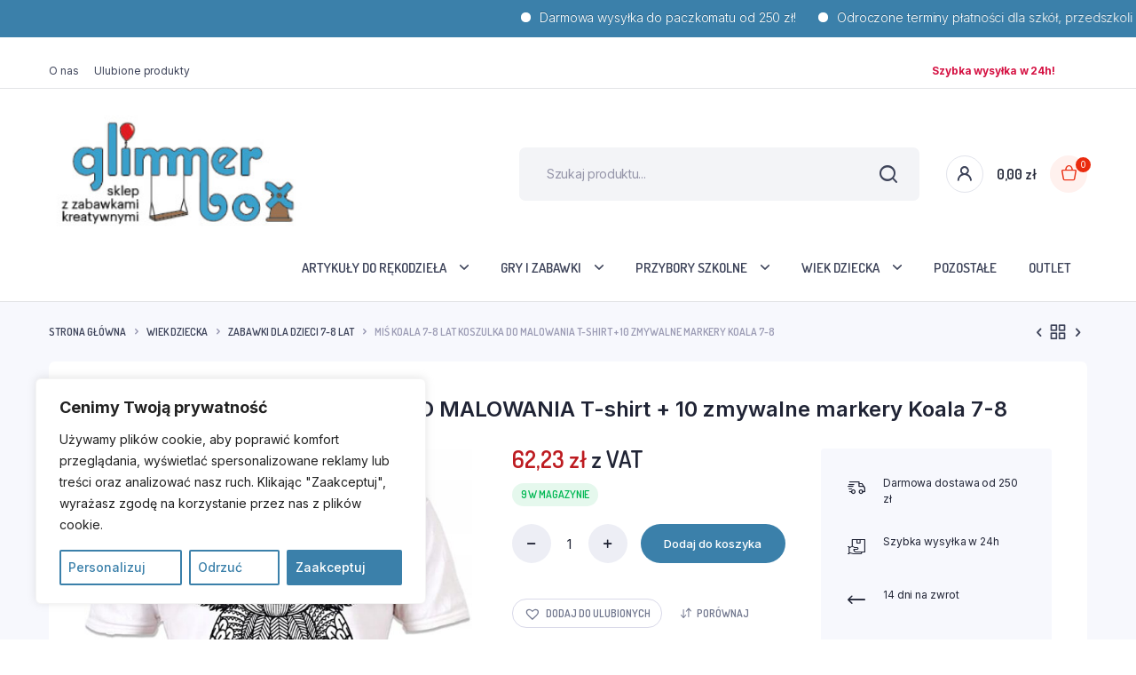

--- FILE ---
content_type: text/html; charset=UTF-8
request_url: https://glimmerbox.pl/produkt/koszulka-do-malowania-mis-koala-zmywalne-markery-7-8-lat-koala-7-8/
body_size: 201963
content:
<!DOCTYPE html>
<html lang="pl-PL" prefix="og: https://ogp.me/ns#">
<head>
	<meta charset="UTF-8">
	<meta http-equiv="X-UA-Compatible" content="IE=edge">
	<meta name="viewport" content="width=device-width, initial-scale=1.0,maximum-scale=1">

	
            <script data-no-defer="1" data-ezscrex="false" data-cfasync="false" data-pagespeed-no-defer data-cookieconsent="ignore">
                var ctPublicFunctions = {"_ajax_nonce":"ca561b96a6","_rest_nonce":"3d999e9996","_ajax_url":"\/wp-admin\/admin-ajax.php","_rest_url":"https:\/\/glimmerbox.pl\/wp-json\/","data__cookies_type":"none","data__ajax_type":"rest","data__bot_detector_enabled":1,"data__frontend_data_log_enabled":1,"cookiePrefix":"","wprocket_detected":false,"host_url":"glimmerbox.pl","text__ee_click_to_select":"Click to select the whole data","text__ee_original_email":"The original one is","text__ee_got_it":"Got it","text__ee_blocked":"Blocked","text__ee_cannot_connect":"Cannot connect","text__ee_cannot_decode":"Can not decode email. Unknown reason","text__ee_email_decoder":"CleanTalk email decoder","text__ee_wait_for_decoding":"The magic is on the way, please wait for a few seconds!","text__ee_decoding_process":"Decoding the contact data, let us a few seconds to finish."}
            </script>
        
            <script data-no-defer="1" data-ezscrex="false" data-cfasync="false" data-pagespeed-no-defer data-cookieconsent="ignore">
                var ctPublic = {"_ajax_nonce":"ca561b96a6","settings__forms__check_internal":0,"settings__forms__check_external":0,"settings__forms__force_protection":0,"settings__forms__search_test":1,"settings__data__bot_detector_enabled":1,"settings__sfw__anti_crawler":0,"blog_home":"https:\/\/glimmerbox.pl\/","pixel__setting":"3","pixel__enabled":true,"pixel__url":"https:\/\/moderate3-v4.cleantalk.org\/pixel\/8a35eae2cf6f9b26ab0f297f80c32235.gif","data__email_check_before_post":1,"data__email_check_exist_post":1,"data__cookies_type":"none","data__key_is_ok":true,"data__visible_fields_required":true,"wl_brandname":"Anti-Spam by CleanTalk","wl_brandname_short":"CleanTalk","ct_checkjs_key":"23aeebc235369b66369dbfd8ef756e7a9974f059ffcddcec90c59b741be1a1cf","emailEncoderPassKey":"684a1bfe6a6e0919da8e17e36fe24423","bot_detector_forms_excluded":"W10=","advancedCacheExists":false,"varnishCacheExists":false,"wc_ajax_add_to_cart":true}
            </script>
        
<!-- Optymalizacja wyszukiwarek według Rank Math - https://rankmath.com/ -->
<title>MIŚ KOALA 7-8 lat KOSZULKA DO MALOWANIA T-shirt + 10 zmywalne markery Koala 7-8 - Glimmerbox</title>
<meta name="description" content="Pokoloruj, ubierz, wypierz i pokoloruj ponownie:"/>
<meta name="robots" content="follow, index, max-snippet:-1, max-video-preview:-1, max-image-preview:large"/>
<link rel="canonical" href="https://glimmerbox.pl/produkt/koszulka-do-malowania-mis-koala-zmywalne-markery-7-8-lat-koala-7-8/" />
<meta property="og:locale" content="pl_PL" />
<meta property="og:type" content="product" />
<meta property="og:title" content="MIŚ KOALA 7-8 lat KOSZULKA DO MALOWANIA T-shirt + 10 zmywalne markery Koala 7-8 - Glimmerbox" />
<meta property="og:description" content="Pokoloruj, ubierz, wypierz i pokoloruj ponownie:" />
<meta property="og:url" content="https://glimmerbox.pl/produkt/koszulka-do-malowania-mis-koala-zmywalne-markery-7-8-lat-koala-7-8/" />
<meta property="og:site_name" content="Sklep z artykułami plastycznymi, kreatywne zabawki dla dzieci - Glimmerbox" />
<meta property="og:updated_time" content="2025-07-21T01:21:26+02:00" />
<meta property="og:image" content="https://glimmerbox.pl/wp-content/uploads/2023/11/fe0595783cdf381bf957c28a4b5b6532.jpg" />
<meta property="og:image:secure_url" content="https://glimmerbox.pl/wp-content/uploads/2023/11/fe0595783cdf381bf957c28a4b5b6532.jpg" />
<meta property="og:image:width" content="679" />
<meta property="og:image:height" content="744" />
<meta property="og:image:alt" content="MIŚ KOALA 7-8 lat KOSZULKA DO MALOWANIA T-shirt + 10 zmywalne markery Koala 7-8" />
<meta property="og:image:type" content="image/jpeg" />
<meta property="product:price:amount" content="62.23" />
<meta property="product:price:currency" content="PLN" />
<meta property="product:availability" content="instock" />
<meta name="twitter:card" content="summary_large_image" />
<meta name="twitter:title" content="MIŚ KOALA 7-8 lat KOSZULKA DO MALOWANIA T-shirt + 10 zmywalne markery Koala 7-8 - Glimmerbox" />
<meta name="twitter:description" content="Pokoloruj, ubierz, wypierz i pokoloruj ponownie:" />
<meta name="twitter:image" content="https://glimmerbox.pl/wp-content/uploads/2023/11/fe0595783cdf381bf957c28a4b5b6532.jpg" />
<meta name="twitter:label1" content="Cena" />
<meta name="twitter:data1" content="62,23&nbsp;&#122;&#322;" />
<meta name="twitter:label2" content="Dostępność" />
<meta name="twitter:data2" content="9 w magazynie" />
<script type="application/ld+json" class="rank-math-schema">{"@context":"https://schema.org","@graph":[{"@type":"Organization","@id":"https://glimmerbox.pl/#organization","name":"Sklep z artyku\u0142ami plastycznymi, kreatywne zabawki dla dzieci - Glimmerbox","url":"https://glimmerbox.pl"},{"@type":"WebSite","@id":"https://glimmerbox.pl/#website","url":"https://glimmerbox.pl","name":"Sklep z artyku\u0142ami plastycznymi, kreatywne zabawki dla dzieci - Glimmerbox","alternateName":"Glimmerbox","publisher":{"@id":"https://glimmerbox.pl/#organization"},"inLanguage":"pl-PL"},{"@type":"ImageObject","@id":"https://glimmerbox.pl/wp-content/uploads/2023/11/fe0595783cdf381bf957c28a4b5b6532.jpg","url":"https://glimmerbox.pl/wp-content/uploads/2023/11/fe0595783cdf381bf957c28a4b5b6532.jpg","width":"679","height":"744","inLanguage":"pl-PL"},{"@type":"ItemPage","@id":"https://glimmerbox.pl/produkt/koszulka-do-malowania-mis-koala-zmywalne-markery-7-8-lat-koala-7-8/#webpage","url":"https://glimmerbox.pl/produkt/koszulka-do-malowania-mis-koala-zmywalne-markery-7-8-lat-koala-7-8/","name":"MI\u015a KOALA 7-8 lat KOSZULKA DO MALOWANIA T-shirt + 10 zmywalne markery Koala 7-8 - Glimmerbox","datePublished":"2023-11-30T22:56:35+01:00","dateModified":"2025-07-21T01:21:26+02:00","isPartOf":{"@id":"https://glimmerbox.pl/#website"},"primaryImageOfPage":{"@id":"https://glimmerbox.pl/wp-content/uploads/2023/11/fe0595783cdf381bf957c28a4b5b6532.jpg"},"inLanguage":"pl-PL"},{"@type":"Product","name":"MI\u015a KOALA 7-8 lat KOSZULKA DO MALOWANIA T-shirt + 10 zmywalne markery Koala 7-8 - Glimmerbox","description":"Pokoloruj, ubierz, wypierz i pokoloruj ponownie:","sku":"Koala 7-8","category":"Gry i Zabawki &gt; Zabawki Kreatywne &gt; Do Kolorowania","mainEntityOfPage":{"@id":"https://glimmerbox.pl/produkt/koszulka-do-malowania-mis-koala-zmywalne-markery-7-8-lat-koala-7-8/#webpage"},"height":{"@type":"QuantitativeValue","unitCode":"CMT","value":"5"},"width":{"@type":"QuantitativeValue","unitCode":"CMT","value":"20"},"depth":{"@type":"QuantitativeValue","unitCode":"CMT","value":"30"},"image":[{"@type":"ImageObject","url":"https://glimmerbox.pl/wp-content/uploads/2023/11/fe0595783cdf381bf957c28a4b5b6532.jpg","height":"744","width":"679"},{"@type":"ImageObject","url":"https://glimmerbox.pl/wp-content/uploads/2023/11/f39e702adc91192be2bf51461aa7a33f.jpg","height":"782","width":"679"},{"@type":"ImageObject","url":"https://glimmerbox.pl/wp-content/uploads/2023/11/7d46f0e87c9ba4ff7478cf17c20c040c.jpg","height":"509","width":"679"},{"@type":"ImageObject","url":"https://glimmerbox.pl/wp-content/uploads/2023/11/9ae39594139ca17a32353abe2eda9ddf.jpg","height":"559","width":"522"},{"@type":"ImageObject","url":"https://glimmerbox.pl/wp-content/uploads/2023/11/5100d4daa73daedf3f970f91d497c7e0.jpg","height":"1440","width":"993"},{"@type":"ImageObject","url":"https://glimmerbox.pl/wp-content/uploads/2023/11/ce2a5f112e5315b3fc904a0d9215e2ff.jpg","height":"220","width":"220"},{"@type":"ImageObject","url":"https://glimmerbox.pl/wp-content/uploads/2023/11/426a35e6042e9947cd161ac688218f2a.jpg","height":"570","width":"522"},{"@type":"ImageObject","url":"https://glimmerbox.pl/wp-content/uploads/2023/11/a95338b01d362d84a641ea93e59413c9.jpg","height":"408","width":"679"}],"offers":{"@type":"Offer","price":"62.23","priceCurrency":"PLN","priceValidUntil":"2027-12-31","availability":"https://schema.org/InStock","itemCondition":"NewCondition","url":"https://glimmerbox.pl/produkt/koszulka-do-malowania-mis-koala-zmywalne-markery-7-8-lat-koala-7-8/","seller":{"@type":"Organization","@id":"https://glimmerbox.pl/","name":"Sklep z artyku\u0142ami plastycznymi, kreatywne zabawki dla dzieci - Glimmerbox","url":"https://glimmerbox.pl","logo":""},"priceSpecification":{"price":"62.23","priceCurrency":"PLN","valueAddedTaxIncluded":"true"}},"additionalProperty":[{"@type":"PropertyValue","name":"pa_ean-gtin","value":"50606391401003"},{"@type":"PropertyValue","name":"pa_kod-producenta","value":"Koala 7-8"},{"@type":"PropertyValue","name":"pa_marka","value":"inna, Splat Planet"},{"@type":"PropertyValue","name":"pa_stan","value":"Nowy"},{"@type":"PropertyValue","name":"liczba-sztuk-w-zestawie","value":"11"},{"@type":"PropertyValue","name":"pa_kolor","value":"bia\u0142y"},{"@type":"PropertyValue","name":"pa_plec","value":"Ch\u0142opcy, Dziewczynki"},{"@type":"PropertyValue","name":"pa_stan-opakowania","value":"oryginalne"}],"@id":"https://glimmerbox.pl/produkt/koszulka-do-malowania-mis-koala-zmywalne-markery-7-8-lat-koala-7-8/#richSnippet"}]}</script>
<!-- /Wtyczka Rank Math WordPress SEO -->

<link rel='dns-prefetch' href='//cdn.jsdelivr.net' />
<link rel='dns-prefetch' href='//moderate.cleantalk.org' />
<link rel='dns-prefetch' href='//apm.przelewy24.pl' />
<link rel='dns-prefetch' href='//fonts.googleapis.com' />
<link rel="alternate" type="application/rss+xml" title="Glimmerbox &raquo; Kanał z wpisami" href="https://glimmerbox.pl/feed/" />
<link rel="alternate" type="application/rss+xml" title="Glimmerbox &raquo; Kanał z komentarzami" href="https://glimmerbox.pl/comments/feed/" />
<link rel="alternate" type="application/rss+xml" title="Glimmerbox &raquo; MIŚ KOALA 7-8 lat KOSZULKA DO MALOWANIA T-shirt + 10 zmywalne markery Koala 7-8 Kanał z komentarzami" href="https://glimmerbox.pl/produkt/koszulka-do-malowania-mis-koala-zmywalne-markery-7-8-lat-koala-7-8/feed/" />
<link rel="alternate" title="oEmbed (JSON)" type="application/json+oembed" href="https://glimmerbox.pl/wp-json/oembed/1.0/embed?url=https%3A%2F%2Fglimmerbox.pl%2Fprodukt%2Fkoszulka-do-malowania-mis-koala-zmywalne-markery-7-8-lat-koala-7-8%2F" />
<link rel="alternate" title="oEmbed (XML)" type="text/xml+oembed" href="https://glimmerbox.pl/wp-json/oembed/1.0/embed?url=https%3A%2F%2Fglimmerbox.pl%2Fprodukt%2Fkoszulka-do-malowania-mis-koala-zmywalne-markery-7-8-lat-koala-7-8%2F&#038;format=xml" />
<style id='wp-img-auto-sizes-contain-inline-css' type='text/css'>
img:is([sizes=auto i],[sizes^="auto," i]){contain-intrinsic-size:3000px 1500px}
/*# sourceURL=wp-img-auto-sizes-contain-inline-css */
</style>
<link rel='stylesheet' id='woocommerce-paczka-w-ruchu-blocks-integration-editor-css' href='https://glimmerbox.pl/wp-content/plugins/woocommerce-paczka-w-ruchu/build/style-point-selection-block.css?ver=1704292022' type='text/css' media='all' />
<style id='wp-emoji-styles-inline-css' type='text/css'>

	img.wp-smiley, img.emoji {
		display: inline !important;
		border: none !important;
		box-shadow: none !important;
		height: 1em !important;
		width: 1em !important;
		margin: 0 0.07em !important;
		vertical-align: -0.1em !important;
		background: none !important;
		padding: 0 !important;
	}
/*# sourceURL=wp-emoji-styles-inline-css */
</style>
<link rel='stylesheet' id='wp-block-library-css' href='https://glimmerbox.pl/wp-includes/css/dist/block-library/style.min.css?ver=6.9' type='text/css' media='all' />
<link rel='stylesheet' id='wc-blocks-style-css' href='https://glimmerbox.pl/wp-content/plugins/woocommerce/assets/client/blocks/wc-blocks.css?ver=wc-9.4.4' type='text/css' media='all' />
<style id='global-styles-inline-css' type='text/css'>
:root{--wp--preset--aspect-ratio--square: 1;--wp--preset--aspect-ratio--4-3: 4/3;--wp--preset--aspect-ratio--3-4: 3/4;--wp--preset--aspect-ratio--3-2: 3/2;--wp--preset--aspect-ratio--2-3: 2/3;--wp--preset--aspect-ratio--16-9: 16/9;--wp--preset--aspect-ratio--9-16: 9/16;--wp--preset--color--black: #000000;--wp--preset--color--cyan-bluish-gray: #abb8c3;--wp--preset--color--white: #ffffff;--wp--preset--color--pale-pink: #f78da7;--wp--preset--color--vivid-red: #cf2e2e;--wp--preset--color--luminous-vivid-orange: #ff6900;--wp--preset--color--luminous-vivid-amber: #fcb900;--wp--preset--color--light-green-cyan: #7bdcb5;--wp--preset--color--vivid-green-cyan: #00d084;--wp--preset--color--pale-cyan-blue: #8ed1fc;--wp--preset--color--vivid-cyan-blue: #0693e3;--wp--preset--color--vivid-purple: #9b51e0;--wp--preset--gradient--vivid-cyan-blue-to-vivid-purple: linear-gradient(135deg,rgb(6,147,227) 0%,rgb(155,81,224) 100%);--wp--preset--gradient--light-green-cyan-to-vivid-green-cyan: linear-gradient(135deg,rgb(122,220,180) 0%,rgb(0,208,130) 100%);--wp--preset--gradient--luminous-vivid-amber-to-luminous-vivid-orange: linear-gradient(135deg,rgb(252,185,0) 0%,rgb(255,105,0) 100%);--wp--preset--gradient--luminous-vivid-orange-to-vivid-red: linear-gradient(135deg,rgb(255,105,0) 0%,rgb(207,46,46) 100%);--wp--preset--gradient--very-light-gray-to-cyan-bluish-gray: linear-gradient(135deg,rgb(238,238,238) 0%,rgb(169,184,195) 100%);--wp--preset--gradient--cool-to-warm-spectrum: linear-gradient(135deg,rgb(74,234,220) 0%,rgb(151,120,209) 20%,rgb(207,42,186) 40%,rgb(238,44,130) 60%,rgb(251,105,98) 80%,rgb(254,248,76) 100%);--wp--preset--gradient--blush-light-purple: linear-gradient(135deg,rgb(255,206,236) 0%,rgb(152,150,240) 100%);--wp--preset--gradient--blush-bordeaux: linear-gradient(135deg,rgb(254,205,165) 0%,rgb(254,45,45) 50%,rgb(107,0,62) 100%);--wp--preset--gradient--luminous-dusk: linear-gradient(135deg,rgb(255,203,112) 0%,rgb(199,81,192) 50%,rgb(65,88,208) 100%);--wp--preset--gradient--pale-ocean: linear-gradient(135deg,rgb(255,245,203) 0%,rgb(182,227,212) 50%,rgb(51,167,181) 100%);--wp--preset--gradient--electric-grass: linear-gradient(135deg,rgb(202,248,128) 0%,rgb(113,206,126) 100%);--wp--preset--gradient--midnight: linear-gradient(135deg,rgb(2,3,129) 0%,rgb(40,116,252) 100%);--wp--preset--font-size--small: 13px;--wp--preset--font-size--medium: 20px;--wp--preset--font-size--large: 36px;--wp--preset--font-size--x-large: 42px;--wp--preset--font-family--inter: "Inter", sans-serif;--wp--preset--font-family--cardo: Cardo;--wp--preset--spacing--20: 0.44rem;--wp--preset--spacing--30: 0.67rem;--wp--preset--spacing--40: 1rem;--wp--preset--spacing--50: 1.5rem;--wp--preset--spacing--60: 2.25rem;--wp--preset--spacing--70: 3.38rem;--wp--preset--spacing--80: 5.06rem;--wp--preset--shadow--natural: 6px 6px 9px rgba(0, 0, 0, 0.2);--wp--preset--shadow--deep: 12px 12px 50px rgba(0, 0, 0, 0.4);--wp--preset--shadow--sharp: 6px 6px 0px rgba(0, 0, 0, 0.2);--wp--preset--shadow--outlined: 6px 6px 0px -3px rgb(255, 255, 255), 6px 6px rgb(0, 0, 0);--wp--preset--shadow--crisp: 6px 6px 0px rgb(0, 0, 0);}:where(.is-layout-flex){gap: 0.5em;}:where(.is-layout-grid){gap: 0.5em;}body .is-layout-flex{display: flex;}.is-layout-flex{flex-wrap: wrap;align-items: center;}.is-layout-flex > :is(*, div){margin: 0;}body .is-layout-grid{display: grid;}.is-layout-grid > :is(*, div){margin: 0;}:where(.wp-block-columns.is-layout-flex){gap: 2em;}:where(.wp-block-columns.is-layout-grid){gap: 2em;}:where(.wp-block-post-template.is-layout-flex){gap: 1.25em;}:where(.wp-block-post-template.is-layout-grid){gap: 1.25em;}.has-black-color{color: var(--wp--preset--color--black) !important;}.has-cyan-bluish-gray-color{color: var(--wp--preset--color--cyan-bluish-gray) !important;}.has-white-color{color: var(--wp--preset--color--white) !important;}.has-pale-pink-color{color: var(--wp--preset--color--pale-pink) !important;}.has-vivid-red-color{color: var(--wp--preset--color--vivid-red) !important;}.has-luminous-vivid-orange-color{color: var(--wp--preset--color--luminous-vivid-orange) !important;}.has-luminous-vivid-amber-color{color: var(--wp--preset--color--luminous-vivid-amber) !important;}.has-light-green-cyan-color{color: var(--wp--preset--color--light-green-cyan) !important;}.has-vivid-green-cyan-color{color: var(--wp--preset--color--vivid-green-cyan) !important;}.has-pale-cyan-blue-color{color: var(--wp--preset--color--pale-cyan-blue) !important;}.has-vivid-cyan-blue-color{color: var(--wp--preset--color--vivid-cyan-blue) !important;}.has-vivid-purple-color{color: var(--wp--preset--color--vivid-purple) !important;}.has-black-background-color{background-color: var(--wp--preset--color--black) !important;}.has-cyan-bluish-gray-background-color{background-color: var(--wp--preset--color--cyan-bluish-gray) !important;}.has-white-background-color{background-color: var(--wp--preset--color--white) !important;}.has-pale-pink-background-color{background-color: var(--wp--preset--color--pale-pink) !important;}.has-vivid-red-background-color{background-color: var(--wp--preset--color--vivid-red) !important;}.has-luminous-vivid-orange-background-color{background-color: var(--wp--preset--color--luminous-vivid-orange) !important;}.has-luminous-vivid-amber-background-color{background-color: var(--wp--preset--color--luminous-vivid-amber) !important;}.has-light-green-cyan-background-color{background-color: var(--wp--preset--color--light-green-cyan) !important;}.has-vivid-green-cyan-background-color{background-color: var(--wp--preset--color--vivid-green-cyan) !important;}.has-pale-cyan-blue-background-color{background-color: var(--wp--preset--color--pale-cyan-blue) !important;}.has-vivid-cyan-blue-background-color{background-color: var(--wp--preset--color--vivid-cyan-blue) !important;}.has-vivid-purple-background-color{background-color: var(--wp--preset--color--vivid-purple) !important;}.has-black-border-color{border-color: var(--wp--preset--color--black) !important;}.has-cyan-bluish-gray-border-color{border-color: var(--wp--preset--color--cyan-bluish-gray) !important;}.has-white-border-color{border-color: var(--wp--preset--color--white) !important;}.has-pale-pink-border-color{border-color: var(--wp--preset--color--pale-pink) !important;}.has-vivid-red-border-color{border-color: var(--wp--preset--color--vivid-red) !important;}.has-luminous-vivid-orange-border-color{border-color: var(--wp--preset--color--luminous-vivid-orange) !important;}.has-luminous-vivid-amber-border-color{border-color: var(--wp--preset--color--luminous-vivid-amber) !important;}.has-light-green-cyan-border-color{border-color: var(--wp--preset--color--light-green-cyan) !important;}.has-vivid-green-cyan-border-color{border-color: var(--wp--preset--color--vivid-green-cyan) !important;}.has-pale-cyan-blue-border-color{border-color: var(--wp--preset--color--pale-cyan-blue) !important;}.has-vivid-cyan-blue-border-color{border-color: var(--wp--preset--color--vivid-cyan-blue) !important;}.has-vivid-purple-border-color{border-color: var(--wp--preset--color--vivid-purple) !important;}.has-vivid-cyan-blue-to-vivid-purple-gradient-background{background: var(--wp--preset--gradient--vivid-cyan-blue-to-vivid-purple) !important;}.has-light-green-cyan-to-vivid-green-cyan-gradient-background{background: var(--wp--preset--gradient--light-green-cyan-to-vivid-green-cyan) !important;}.has-luminous-vivid-amber-to-luminous-vivid-orange-gradient-background{background: var(--wp--preset--gradient--luminous-vivid-amber-to-luminous-vivid-orange) !important;}.has-luminous-vivid-orange-to-vivid-red-gradient-background{background: var(--wp--preset--gradient--luminous-vivid-orange-to-vivid-red) !important;}.has-very-light-gray-to-cyan-bluish-gray-gradient-background{background: var(--wp--preset--gradient--very-light-gray-to-cyan-bluish-gray) !important;}.has-cool-to-warm-spectrum-gradient-background{background: var(--wp--preset--gradient--cool-to-warm-spectrum) !important;}.has-blush-light-purple-gradient-background{background: var(--wp--preset--gradient--blush-light-purple) !important;}.has-blush-bordeaux-gradient-background{background: var(--wp--preset--gradient--blush-bordeaux) !important;}.has-luminous-dusk-gradient-background{background: var(--wp--preset--gradient--luminous-dusk) !important;}.has-pale-ocean-gradient-background{background: var(--wp--preset--gradient--pale-ocean) !important;}.has-electric-grass-gradient-background{background: var(--wp--preset--gradient--electric-grass) !important;}.has-midnight-gradient-background{background: var(--wp--preset--gradient--midnight) !important;}.has-small-font-size{font-size: var(--wp--preset--font-size--small) !important;}.has-medium-font-size{font-size: var(--wp--preset--font-size--medium) !important;}.has-large-font-size{font-size: var(--wp--preset--font-size--large) !important;}.has-x-large-font-size{font-size: var(--wp--preset--font-size--x-large) !important;}
/*# sourceURL=global-styles-inline-css */
</style>

<style id='classic-theme-styles-inline-css' type='text/css'>
/*! This file is auto-generated */
.wp-block-button__link{color:#fff;background-color:#32373c;border-radius:9999px;box-shadow:none;text-decoration:none;padding:calc(.667em + 2px) calc(1.333em + 2px);font-size:1.125em}.wp-block-file__button{background:#32373c;color:#fff;text-decoration:none}
/*# sourceURL=/wp-includes/css/classic-themes.min.css */
</style>
<link rel='stylesheet' id='cleantalk-public-css-css' href='https://glimmerbox.pl/wp-content/plugins/cleantalk-spam-protect/css/cleantalk-public.min.css?ver=6.55_1747685421' type='text/css' media='all' />
<link rel='stylesheet' id='cleantalk-email-decoder-css-css' href='https://glimmerbox.pl/wp-content/plugins/cleantalk-spam-protect/css/cleantalk-email-decoder.min.css?ver=6.55_1747685421' type='text/css' media='all' />
<link rel='stylesheet' id='contact-form-7-css' href='https://glimmerbox.pl/wp-content/plugins/contact-form-7/includes/css/styles.css?ver=6.0' type='text/css' media='all' />
<link rel='stylesheet' id='mrtext-main-css' href='https://glimmerbox.pl/wp-content/plugins/marquee-running-text/assets/css/mrtext-main.css?ver=6.9' type='text/css' media='all' />
<link rel='stylesheet' id='photoswipe-css' href='https://glimmerbox.pl/wp-content/plugins/woocommerce/assets/css/photoswipe/photoswipe.min.css?ver=9.4.4' type='text/css' media='all' />
<link rel='stylesheet' id='photoswipe-default-skin-css' href='https://glimmerbox.pl/wp-content/plugins/woocommerce/assets/css/photoswipe/default-skin/default-skin.min.css?ver=9.4.4' type='text/css' media='all' />
<style id='woocommerce-inline-inline-css' type='text/css'>
.woocommerce form .form-row .required { visibility: visible; }
/*# sourceURL=woocommerce-inline-inline-css */
</style>
<link rel='stylesheet' id='klb-single-ajax-css' href='https://glimmerbox.pl/wp-content/plugins/bacola-core/woocommerce-filter/single-ajax/css/single-ajax.css?ver=1.0' type='text/css' media='all' />
<link rel='stylesheet' id='klb-notice-ajax-css' href='https://glimmerbox.pl/wp-content/plugins/bacola-core/woocommerce-filter/notice-ajax/css/notice-ajax.css?ver=1.0' type='text/css' media='all' />
<link rel='stylesheet' id='klb-side-cart-css' href='https://glimmerbox.pl/wp-content/plugins/bacola-core/woocommerce-filter/side-cart/css/side-cart.css?ver=1.0' type='text/css' media='all' />
<link rel='stylesheet' id='klb-back-to-top-css' href='https://glimmerbox.pl/wp-content/plugins/bacola-core/woocommerce-filter/back-to-top/css/back-to-top.css?ver=1.0' type='text/css' media='all' />
<link rel='stylesheet' id='klbtheme-swatches-css' href='https://glimmerbox.pl/wp-content/plugins/bacola-core/woocommerce-filter/swatches/css/swatches.css?ver=6.9' type='text/css' media='all' />
<link rel='stylesheet' id='klb-free-shipping-css' href='https://glimmerbox.pl/wp-content/plugins/bacola-core/woocommerce-filter/shipping-progress-bar/css/free-shipping.css?ver=1.0' type='text/css' media='all' />
<link rel='stylesheet' id='bacola-ajax-search-css' href='https://glimmerbox.pl/wp-content/plugins/bacola-core/woocommerce-filter/ajax-search/css/ajax-search.css?ver=1.0' type='text/css' media='all' />
<link rel='stylesheet' id='p24-styles-css' href='https://glimmerbox.pl/wp-content/plugins/woo-przelewy24/assets/css/styles.css?ver=1.0.7' type='text/css' media='all' />
<link rel='stylesheet' id='hint-css' href='https://glimmerbox.pl/wp-content/plugins/woo-smart-compare/assets/libs/hint/hint.min.css?ver=6.9' type='text/css' media='all' />
<link rel='stylesheet' id='perfect-scrollbar-css' href='https://glimmerbox.pl/wp-content/plugins/woo-smart-compare/assets/libs/perfect-scrollbar/css/perfect-scrollbar.min.css?ver=6.9' type='text/css' media='all' />
<link rel='stylesheet' id='perfect-scrollbar-wpc-css' href='https://glimmerbox.pl/wp-content/plugins/woo-smart-compare/assets/libs/perfect-scrollbar/css/custom-theme.css?ver=6.9' type='text/css' media='all' />
<link rel='stylesheet' id='woosc-frontend-css' href='https://glimmerbox.pl/wp-content/plugins/woo-smart-compare/assets/css/frontend.css?ver=6.4.1' type='text/css' media='all' />
<link rel='stylesheet' id='wpcpc-frontend-css' href='https://glimmerbox.pl/wp-content/plugins/wpc-smart-product-collections/assets/css/frontend.css?ver=1.1.2' type='text/css' media='all' />
<link rel='preload' as='font' type='font/woff2' crossorigin='anonymous' id='tinvwl-webfont-font-css' href='https://glimmerbox.pl/wp-content/plugins/ti-woocommerce-wishlist/assets/fonts/tinvwl-webfont.woff2?ver=xu2uyi'  media='all' />
<link rel='stylesheet' id='tinvwl-webfont-css' href='https://glimmerbox.pl/wp-content/plugins/ti-woocommerce-wishlist/assets/css/webfont.min.css?ver=2.9.1' type='text/css' media='all' />
<link rel='stylesheet' id='tinvwl-css' href='https://glimmerbox.pl/wp-content/plugins/ti-woocommerce-wishlist/assets/css/public.min.css?ver=2.9.1' type='text/css' media='all' />
<link rel='stylesheet' id='bootstrap-css' href='https://glimmerbox.pl/wp-content/themes/bacola/assets/css/bootstrap.min.css?ver=1.0' type='text/css' media='all' />
<link rel='stylesheet' id='select2-css' href='https://glimmerbox.pl/wp-content/plugins/woocommerce/assets/css/select2.css?ver=9.4.4' type='text/css' media='all' />
<link rel='stylesheet' id='bacola-base-css' href='https://glimmerbox.pl/wp-content/themes/bacola/assets/css/base.css?ver=1.0' type='text/css' media='all' />
<link rel='stylesheet' id='bacola-font-dmsans-css' href='//fonts.googleapis.com/css2?family=Inter:wght@100;200;300;400;500;600;700;800;900&#038;subset=latin,latin-ext' type='text/css' media='all' />
<link rel='stylesheet' id='bacola-font-crimson-css' href='//fonts.googleapis.com/css2?family=Dosis:wght@200;300;400;500;600;700;800&#038;subset=latin,latin-ext' type='text/css' media='all' />
<link rel='stylesheet' id='bacola-style-css' href='https://glimmerbox.pl/wp-content/themes/bacola-child/style.css?ver=6.9' type='text/css' media='all' />
<link rel='stylesheet' id='flexible-shipping-free-shipping-css' href='https://glimmerbox.pl/wp-content/plugins/flexible-shipping/assets/dist/css/free-shipping.css?ver=5.0.9.2' type='text/css' media='all' />
<link rel='stylesheet' id='parent-style-css' href='https://glimmerbox.pl/wp-content/themes/bacola/style.css?ver=6.9' type='text/css' media='all' />
<link rel='stylesheet' id='bacola-child-style-css' href='https://glimmerbox.pl/wp-content/themes/bacola-child/style.css?ver=1.3.5' type='text/css' media='all' />
<script type="text/template" id="tmpl-variation-template">
	<div class="woocommerce-variation-description">{{{ data.variation.variation_description }}}</div>
	<div class="woocommerce-variation-price">{{{ data.variation.price_html }}}</div>
	<div class="woocommerce-variation-availability">{{{ data.variation.availability_html }}}</div>
</script>
<script type="text/template" id="tmpl-unavailable-variation-template">
	<p role="alert">Przepraszamy, ten produkt jest niedostępny. Prosimy wybrać inną kombinację.</p>
</script>
<script type="text/javascript" id="cookie-law-info-js-extra">
/* <![CDATA[ */
var _ckyConfig = {"_ipData":[],"_assetsURL":"https://glimmerbox.pl/wp-content/plugins/cookie-law-info/lite/frontend/images/","_publicURL":"https://glimmerbox.pl","_expiry":"365","_categories":[{"name":"Necessary","slug":"necessary","isNecessary":true,"ccpaDoNotSell":true,"cookies":[],"active":true,"defaultConsent":{"gdpr":true,"ccpa":true}},{"name":"Functional","slug":"functional","isNecessary":false,"ccpaDoNotSell":true,"cookies":[],"active":true,"defaultConsent":{"gdpr":false,"ccpa":false}},{"name":"Analytics","slug":"analytics","isNecessary":false,"ccpaDoNotSell":true,"cookies":[],"active":true,"defaultConsent":{"gdpr":false,"ccpa":false}},{"name":"Performance","slug":"performance","isNecessary":false,"ccpaDoNotSell":true,"cookies":[],"active":true,"defaultConsent":{"gdpr":false,"ccpa":false}},{"name":"Advertisement","slug":"advertisement","isNecessary":false,"ccpaDoNotSell":true,"cookies":[],"active":true,"defaultConsent":{"gdpr":false,"ccpa":false}}],"_activeLaw":"gdpr","_rootDomain":"","_block":"1","_showBanner":"1","_bannerConfig":{"settings":{"type":"box","preferenceCenterType":"popup","position":"bottom-left","applicableLaw":"gdpr"},"behaviours":{"reloadBannerOnAccept":false,"loadAnalyticsByDefault":false,"animations":{"onLoad":"animate","onHide":"sticky"}},"config":{"revisitConsent":{"status":false,"tag":"revisit-consent","position":"bottom-left","meta":{"url":"#"},"styles":{"background-color":"#3B80AA"},"elements":{"title":{"type":"text","tag":"revisit-consent-title","status":true,"styles":{"color":"#0056a7"}}}},"preferenceCenter":{"toggle":{"status":true,"tag":"detail-category-toggle","type":"toggle","states":{"active":{"styles":{"background-color":"#1863DC"}},"inactive":{"styles":{"background-color":"#D0D5D2"}}}}},"categoryPreview":{"status":false,"toggle":{"status":true,"tag":"detail-category-preview-toggle","type":"toggle","states":{"active":{"styles":{"background-color":"#1863DC"}},"inactive":{"styles":{"background-color":"#D0D5D2"}}}}},"videoPlaceholder":{"status":true,"styles":{"background-color":"#000000","border-color":"#000000","color":"#ffffff"}},"readMore":{"status":false,"tag":"readmore-button","type":"link","meta":{"noFollow":true,"newTab":true},"styles":{"color":"#3B80AA","background-color":"transparent","border-color":"transparent"}},"auditTable":{"status":true},"optOption":{"status":true,"toggle":{"status":true,"tag":"optout-option-toggle","type":"toggle","states":{"active":{"styles":{"background-color":"#1863dc"}},"inactive":{"styles":{"background-color":"#FFFFFF"}}}}}}},"_version":"3.2.7","_logConsent":"1","_tags":[{"tag":"accept-button","styles":{"color":"#FFFFFF","background-color":"#3B80AA","border-color":"#3B80AA"}},{"tag":"reject-button","styles":{"color":"#3B80AA","background-color":"transparent","border-color":"#3B80AA"}},{"tag":"settings-button","styles":{"color":"#3B80AA","background-color":"transparent","border-color":"#3B80AA"}},{"tag":"readmore-button","styles":{"color":"#3B80AA","background-color":"transparent","border-color":"transparent"}},{"tag":"donotsell-button","styles":{"color":"#1863DC","background-color":"transparent","border-color":"transparent"}},{"tag":"accept-button","styles":{"color":"#FFFFFF","background-color":"#3B80AA","border-color":"#3B80AA"}},{"tag":"revisit-consent","styles":{"background-color":"#3B80AA"}}],"_shortCodes":[{"key":"cky_readmore","content":"\u003Ca href=\"/polityka-prywatnosci\" class=\"cky-policy\" aria-label=\"Polityka cookies\" target=\"_blank\" rel=\"noopener\" data-cky-tag=\"readmore-button\"\u003EPolityka cookies\u003C/a\u003E","tag":"readmore-button","status":false,"attributes":{"rel":"nofollow","target":"_blank"}},{"key":"cky_show_desc","content":"\u003Cbutton class=\"cky-show-desc-btn\" data-cky-tag=\"show-desc-button\" aria-label=\"Zobacz wi\u0119cej\"\u003EZobacz wi\u0119cej\u003C/button\u003E","tag":"show-desc-button","status":true,"attributes":[]},{"key":"cky_hide_desc","content":"\u003Cbutton class=\"cky-show-desc-btn\" data-cky-tag=\"hide-desc-button\" aria-label=\"Zobacz mniej\"\u003EZobacz mniej\u003C/button\u003E","tag":"hide-desc-button","status":true,"attributes":[]},{"key":"cky_category_toggle_label","content":"[cky_{{status}}_category_label] [cky_preference_{{category_slug}}_title]","tag":"","status":true,"attributes":[]},{"key":"cky_enable_category_label","content":"Enable","tag":"","status":true,"attributes":[]},{"key":"cky_disable_category_label","content":"Disable","tag":"","status":true,"attributes":[]},{"key":"cky_video_placeholder","content":"\u003Cdiv class=\"video-placeholder-normal\" data-cky-tag=\"video-placeholder\" id=\"[UNIQUEID]\"\u003E\u003Cp class=\"video-placeholder-text-normal\" data-cky-tag=\"placeholder-title\"\u003EAby uzyska\u0107 dost\u0119p do tej zawarto\u015bci, zaakceptuj pliki cookie\u003C/p\u003E\u003C/div\u003E","tag":"","status":true,"attributes":[]},{"key":"cky_enable_optout_label","content":"Enable","tag":"","status":true,"attributes":[]},{"key":"cky_disable_optout_label","content":"Disable","tag":"","status":true,"attributes":[]},{"key":"cky_optout_toggle_label","content":"[cky_{{status}}_optout_label] [cky_optout_option_title]","tag":"","status":true,"attributes":[]},{"key":"cky_optout_option_title","content":"Do Not Sell or Share My Personal Information","tag":"","status":true,"attributes":[]},{"key":"cky_optout_close_label","content":"Close","tag":"","status":true,"attributes":[]}],"_rtl":"","_language":"en","_providersToBlock":[]};
var _ckyStyles = {"css":".cky-overlay{background: #000000; opacity: 0.4; position: fixed; top: 0; left: 0; width: 100%; height: 100%; z-index: 99999999;}.cky-hide{display: none;}.cky-btn-revisit-wrapper{display: flex; align-items: center; justify-content: center; background: #0056a7; width: 45px; height: 45px; border-radius: 50%; position: fixed; z-index: 999999; cursor: pointer;}.cky-revisit-bottom-left{bottom: 15px; left: 15px;}.cky-revisit-bottom-right{bottom: 15px; right: 15px;}.cky-btn-revisit-wrapper .cky-btn-revisit{display: flex; align-items: center; justify-content: center; background: none; border: none; cursor: pointer; position: relative; margin: 0; padding: 0;}.cky-btn-revisit-wrapper .cky-btn-revisit img{max-width: fit-content; margin: 0; height: 30px; width: 30px;}.cky-revisit-bottom-left:hover::before{content: attr(data-tooltip); position: absolute; background: #4e4b66; color: #ffffff; left: calc(100% + 7px); font-size: 12px; line-height: 16px; width: max-content; padding: 4px 8px; border-radius: 4px;}.cky-revisit-bottom-left:hover::after{position: absolute; content: \"\"; border: 5px solid transparent; left: calc(100% + 2px); border-left-width: 0; border-right-color: #4e4b66;}.cky-revisit-bottom-right:hover::before{content: attr(data-tooltip); position: absolute; background: #4e4b66; color: #ffffff; right: calc(100% + 7px); font-size: 12px; line-height: 16px; width: max-content; padding: 4px 8px; border-radius: 4px;}.cky-revisit-bottom-right:hover::after{position: absolute; content: \"\"; border: 5px solid transparent; right: calc(100% + 2px); border-right-width: 0; border-left-color: #4e4b66;}.cky-revisit-hide{display: none;}.cky-consent-container{position: fixed; width: 440px; box-sizing: border-box; z-index: 9999999; border-radius: 6px;}.cky-consent-container .cky-consent-bar{background: #ffffff; border: 1px solid; padding: 20px 26px; box-shadow: 0 -1px 10px 0 #acabab4d; border-radius: 6px;}.cky-box-bottom-left{bottom: 40px; left: 40px;}.cky-box-bottom-right{bottom: 40px; right: 40px;}.cky-box-top-left{top: 40px; left: 40px;}.cky-box-top-right{top: 40px; right: 40px;}.cky-custom-brand-logo-wrapper .cky-custom-brand-logo{width: 100px; height: auto; margin: 0 0 12px 0;}.cky-notice .cky-title{color: #212121; font-weight: 700; font-size: 18px; line-height: 24px; margin: 0 0 12px 0;}.cky-notice-des *,.cky-preference-content-wrapper *,.cky-accordion-header-des *,.cky-gpc-wrapper .cky-gpc-desc *{font-size: 14px;}.cky-notice-des{color: #212121; font-size: 14px; line-height: 24px; font-weight: 400;}.cky-notice-des img{height: 25px; width: 25px;}.cky-consent-bar .cky-notice-des p,.cky-gpc-wrapper .cky-gpc-desc p,.cky-preference-body-wrapper .cky-preference-content-wrapper p,.cky-accordion-header-wrapper .cky-accordion-header-des p,.cky-cookie-des-table li div:last-child p{color: inherit; margin-top: 0; overflow-wrap: break-word;}.cky-notice-des P:last-child,.cky-preference-content-wrapper p:last-child,.cky-cookie-des-table li div:last-child p:last-child,.cky-gpc-wrapper .cky-gpc-desc p:last-child{margin-bottom: 0;}.cky-notice-des a.cky-policy,.cky-notice-des button.cky-policy{font-size: 14px; color: #1863dc; white-space: nowrap; cursor: pointer; background: transparent; border: 1px solid; text-decoration: underline;}.cky-notice-des button.cky-policy{padding: 0;}.cky-notice-des a.cky-policy:focus-visible,.cky-notice-des button.cky-policy:focus-visible,.cky-preference-content-wrapper .cky-show-desc-btn:focus-visible,.cky-accordion-header .cky-accordion-btn:focus-visible,.cky-preference-header .cky-btn-close:focus-visible,.cky-switch input[type=\"checkbox\"]:focus-visible,.cky-footer-wrapper a:focus-visible,.cky-btn:focus-visible{outline: 2px solid #1863dc; outline-offset: 2px;}.cky-btn:focus:not(:focus-visible),.cky-accordion-header .cky-accordion-btn:focus:not(:focus-visible),.cky-preference-content-wrapper .cky-show-desc-btn:focus:not(:focus-visible),.cky-btn-revisit-wrapper .cky-btn-revisit:focus:not(:focus-visible),.cky-preference-header .cky-btn-close:focus:not(:focus-visible),.cky-consent-bar .cky-banner-btn-close:focus:not(:focus-visible){outline: 0;}button.cky-show-desc-btn:not(:hover):not(:active){color: #1863dc; background: transparent;}button.cky-accordion-btn:not(:hover):not(:active),button.cky-banner-btn-close:not(:hover):not(:active),button.cky-btn-revisit:not(:hover):not(:active),button.cky-btn-close:not(:hover):not(:active){background: transparent;}.cky-consent-bar button:hover,.cky-modal.cky-modal-open button:hover,.cky-consent-bar button:focus,.cky-modal.cky-modal-open button:focus{text-decoration: none;}.cky-notice-btn-wrapper{display: flex; justify-content: flex-start; align-items: center; flex-wrap: wrap; margin-top: 16px;}.cky-notice-btn-wrapper .cky-btn{text-shadow: none; box-shadow: none;}.cky-btn{flex: auto; max-width: 100%; font-size: 14px; font-family: inherit; line-height: 24px; padding: 8px; font-weight: 500; margin: 0 8px 0 0; border-radius: 2px; cursor: pointer; text-align: center; text-transform: none; min-height: 0;}.cky-btn:hover{opacity: 0.8;}.cky-btn-customize{color: #1863dc; background: transparent; border: 2px solid #1863dc;}.cky-btn-reject{color: #1863dc; background: transparent; border: 2px solid #1863dc;}.cky-btn-accept{background: #1863dc; color: #ffffff; border: 2px solid #1863dc;}.cky-btn:last-child{margin-right: 0;}@media (max-width: 576px){.cky-box-bottom-left{bottom: 0; left: 0;}.cky-box-bottom-right{bottom: 0; right: 0;}.cky-box-top-left{top: 0; left: 0;}.cky-box-top-right{top: 0; right: 0;}}@media (max-width: 440px){.cky-box-bottom-left, .cky-box-bottom-right, .cky-box-top-left, .cky-box-top-right{width: 100%; max-width: 100%;}.cky-consent-container .cky-consent-bar{padding: 20px 0;}.cky-custom-brand-logo-wrapper, .cky-notice .cky-title, .cky-notice-des, .cky-notice-btn-wrapper{padding: 0 24px;}.cky-notice-des{max-height: 40vh; overflow-y: scroll;}.cky-notice-btn-wrapper{flex-direction: column; margin-top: 0;}.cky-btn{width: 100%; margin: 10px 0 0 0;}.cky-notice-btn-wrapper .cky-btn-customize{order: 2;}.cky-notice-btn-wrapper .cky-btn-reject{order: 3;}.cky-notice-btn-wrapper .cky-btn-accept{order: 1; margin-top: 16px;}}@media (max-width: 352px){.cky-notice .cky-title{font-size: 16px;}.cky-notice-des *{font-size: 12px;}.cky-notice-des, .cky-btn{font-size: 12px;}}.cky-modal.cky-modal-open{display: flex; visibility: visible; -webkit-transform: translate(-50%, -50%); -moz-transform: translate(-50%, -50%); -ms-transform: translate(-50%, -50%); -o-transform: translate(-50%, -50%); transform: translate(-50%, -50%); top: 50%; left: 50%; transition: all 1s ease;}.cky-modal{box-shadow: 0 32px 68px rgba(0, 0, 0, 0.3); margin: 0 auto; position: fixed; max-width: 100%; background: #ffffff; top: 50%; box-sizing: border-box; border-radius: 6px; z-index: 999999999; color: #212121; -webkit-transform: translate(-50%, 100%); -moz-transform: translate(-50%, 100%); -ms-transform: translate(-50%, 100%); -o-transform: translate(-50%, 100%); transform: translate(-50%, 100%); visibility: hidden; transition: all 0s ease;}.cky-preference-center{max-height: 79vh; overflow: hidden; width: 845px; overflow: hidden; flex: 1 1 0; display: flex; flex-direction: column; border-radius: 6px;}.cky-preference-header{display: flex; align-items: center; justify-content: space-between; padding: 22px 24px; border-bottom: 1px solid;}.cky-preference-header .cky-preference-title{font-size: 18px; font-weight: 700; line-height: 24px;}.cky-preference-header .cky-btn-close{margin: 0; cursor: pointer; vertical-align: middle; padding: 0; background: none; border: none; width: auto; height: auto; min-height: 0; line-height: 0; text-shadow: none; box-shadow: none;}.cky-preference-header .cky-btn-close img{margin: 0; height: 10px; width: 10px;}.cky-preference-body-wrapper{padding: 0 24px; flex: 1; overflow: auto; box-sizing: border-box;}.cky-preference-content-wrapper,.cky-gpc-wrapper .cky-gpc-desc{font-size: 14px; line-height: 24px; font-weight: 400; padding: 12px 0;}.cky-preference-content-wrapper{border-bottom: 1px solid;}.cky-preference-content-wrapper img{height: 25px; width: 25px;}.cky-preference-content-wrapper .cky-show-desc-btn{font-size: 14px; font-family: inherit; color: #1863dc; text-decoration: none; line-height: 24px; padding: 0; margin: 0; white-space: nowrap; cursor: pointer; background: transparent; border-color: transparent; text-transform: none; min-height: 0; text-shadow: none; box-shadow: none;}.cky-accordion-wrapper{margin-bottom: 10px;}.cky-accordion{border-bottom: 1px solid;}.cky-accordion:last-child{border-bottom: none;}.cky-accordion .cky-accordion-item{display: flex; margin-top: 10px;}.cky-accordion .cky-accordion-body{display: none;}.cky-accordion.cky-accordion-active .cky-accordion-body{display: block; padding: 0 22px; margin-bottom: 16px;}.cky-accordion-header-wrapper{cursor: pointer; width: 100%;}.cky-accordion-item .cky-accordion-header{display: flex; justify-content: space-between; align-items: center;}.cky-accordion-header .cky-accordion-btn{font-size: 16px; font-family: inherit; color: #212121; line-height: 24px; background: none; border: none; font-weight: 700; padding: 0; margin: 0; cursor: pointer; text-transform: none; min-height: 0; text-shadow: none; box-shadow: none;}.cky-accordion-header .cky-always-active{color: #008000; font-weight: 600; line-height: 24px; font-size: 14px;}.cky-accordion-header-des{font-size: 14px; line-height: 24px; margin: 10px 0 16px 0;}.cky-accordion-chevron{margin-right: 22px; position: relative; cursor: pointer;}.cky-accordion-chevron-hide{display: none;}.cky-accordion .cky-accordion-chevron i::before{content: \"\"; position: absolute; border-right: 1.4px solid; border-bottom: 1.4px solid; border-color: inherit; height: 6px; width: 6px; -webkit-transform: rotate(-45deg); -moz-transform: rotate(-45deg); -ms-transform: rotate(-45deg); -o-transform: rotate(-45deg); transform: rotate(-45deg); transition: all 0.2s ease-in-out; top: 8px;}.cky-accordion.cky-accordion-active .cky-accordion-chevron i::before{-webkit-transform: rotate(45deg); -moz-transform: rotate(45deg); -ms-transform: rotate(45deg); -o-transform: rotate(45deg); transform: rotate(45deg);}.cky-audit-table{background: #f4f4f4; border-radius: 6px;}.cky-audit-table .cky-empty-cookies-text{color: inherit; font-size: 12px; line-height: 24px; margin: 0; padding: 10px;}.cky-audit-table .cky-cookie-des-table{font-size: 12px; line-height: 24px; font-weight: normal; padding: 15px 10px; border-bottom: 1px solid; border-bottom-color: inherit; margin: 0;}.cky-audit-table .cky-cookie-des-table:last-child{border-bottom: none;}.cky-audit-table .cky-cookie-des-table li{list-style-type: none; display: flex; padding: 3px 0;}.cky-audit-table .cky-cookie-des-table li:first-child{padding-top: 0;}.cky-cookie-des-table li div:first-child{width: 100px; font-weight: 600; word-break: break-word; word-wrap: break-word;}.cky-cookie-des-table li div:last-child{flex: 1; word-break: break-word; word-wrap: break-word; margin-left: 8px;}.cky-footer-shadow{display: block; width: 100%; height: 40px; background: linear-gradient(180deg, rgba(255, 255, 255, 0) 0%, #ffffff 100%); position: absolute; bottom: calc(100% - 1px);}.cky-footer-wrapper{position: relative;}.cky-prefrence-btn-wrapper{display: flex; flex-wrap: wrap; align-items: center; justify-content: center; padding: 22px 24px; border-top: 1px solid;}.cky-prefrence-btn-wrapper .cky-btn{flex: auto; max-width: 100%; text-shadow: none; box-shadow: none;}.cky-btn-preferences{color: #1863dc; background: transparent; border: 2px solid #1863dc;}.cky-preference-header,.cky-preference-body-wrapper,.cky-preference-content-wrapper,.cky-accordion-wrapper,.cky-accordion,.cky-accordion-wrapper,.cky-footer-wrapper,.cky-prefrence-btn-wrapper{border-color: inherit;}@media (max-width: 845px){.cky-modal{max-width: calc(100% - 16px);}}@media (max-width: 576px){.cky-modal{max-width: 100%;}.cky-preference-center{max-height: 100vh;}.cky-prefrence-btn-wrapper{flex-direction: column;}.cky-accordion.cky-accordion-active .cky-accordion-body{padding-right: 0;}.cky-prefrence-btn-wrapper .cky-btn{width: 100%; margin: 10px 0 0 0;}.cky-prefrence-btn-wrapper .cky-btn-reject{order: 3;}.cky-prefrence-btn-wrapper .cky-btn-accept{order: 1; margin-top: 0;}.cky-prefrence-btn-wrapper .cky-btn-preferences{order: 2;}}@media (max-width: 425px){.cky-accordion-chevron{margin-right: 15px;}.cky-notice-btn-wrapper{margin-top: 0;}.cky-accordion.cky-accordion-active .cky-accordion-body{padding: 0 15px;}}@media (max-width: 352px){.cky-preference-header .cky-preference-title{font-size: 16px;}.cky-preference-header{padding: 16px 24px;}.cky-preference-content-wrapper *, .cky-accordion-header-des *{font-size: 12px;}.cky-preference-content-wrapper, .cky-preference-content-wrapper .cky-show-more, .cky-accordion-header .cky-always-active, .cky-accordion-header-des, .cky-preference-content-wrapper .cky-show-desc-btn, .cky-notice-des a.cky-policy{font-size: 12px;}.cky-accordion-header .cky-accordion-btn{font-size: 14px;}}.cky-switch{display: flex;}.cky-switch input[type=\"checkbox\"]{position: relative; width: 44px; height: 24px; margin: 0; background: #d0d5d2; -webkit-appearance: none; border-radius: 50px; cursor: pointer; outline: 0; border: none; top: 0;}.cky-switch input[type=\"checkbox\"]:checked{background: #1863dc;}.cky-switch input[type=\"checkbox\"]:before{position: absolute; content: \"\"; height: 20px; width: 20px; left: 2px; bottom: 2px; border-radius: 50%; background-color: white; -webkit-transition: 0.4s; transition: 0.4s; margin: 0;}.cky-switch input[type=\"checkbox\"]:after{display: none;}.cky-switch input[type=\"checkbox\"]:checked:before{-webkit-transform: translateX(20px); -ms-transform: translateX(20px); transform: translateX(20px);}@media (max-width: 425px){.cky-switch input[type=\"checkbox\"]{width: 38px; height: 21px;}.cky-switch input[type=\"checkbox\"]:before{height: 17px; width: 17px;}.cky-switch input[type=\"checkbox\"]:checked:before{-webkit-transform: translateX(17px); -ms-transform: translateX(17px); transform: translateX(17px);}}.cky-consent-bar .cky-banner-btn-close{position: absolute; right: 9px; top: 5px; background: none; border: none; cursor: pointer; padding: 0; margin: 0; min-height: 0; line-height: 0; height: auto; width: auto; text-shadow: none; box-shadow: none;}.cky-consent-bar .cky-banner-btn-close img{height: 9px; width: 9px; margin: 0;}.cky-notice-group{font-size: 14px; line-height: 24px; font-weight: 400; color: #212121;}.cky-notice-btn-wrapper .cky-btn-do-not-sell{font-size: 14px; line-height: 24px; padding: 6px 0; margin: 0; font-weight: 500; background: none; border-radius: 2px; border: none; cursor: pointer; text-align: left; color: #1863dc; background: transparent; border-color: transparent; box-shadow: none; text-shadow: none;}.cky-consent-bar .cky-banner-btn-close:focus-visible,.cky-notice-btn-wrapper .cky-btn-do-not-sell:focus-visible,.cky-opt-out-btn-wrapper .cky-btn:focus-visible,.cky-opt-out-checkbox-wrapper input[type=\"checkbox\"].cky-opt-out-checkbox:focus-visible{outline: 2px solid #1863dc; outline-offset: 2px;}@media (max-width: 440px){.cky-consent-container{width: 100%;}}@media (max-width: 352px){.cky-notice-des a.cky-policy, .cky-notice-btn-wrapper .cky-btn-do-not-sell{font-size: 12px;}}.cky-opt-out-wrapper{padding: 12px 0;}.cky-opt-out-wrapper .cky-opt-out-checkbox-wrapper{display: flex; align-items: center;}.cky-opt-out-checkbox-wrapper .cky-opt-out-checkbox-label{font-size: 16px; font-weight: 700; line-height: 24px; margin: 0 0 0 12px; cursor: pointer;}.cky-opt-out-checkbox-wrapper input[type=\"checkbox\"].cky-opt-out-checkbox{background-color: #ffffff; border: 1px solid black; width: 20px; height: 18.5px; margin: 0; -webkit-appearance: none; position: relative; display: flex; align-items: center; justify-content: center; border-radius: 2px; cursor: pointer;}.cky-opt-out-checkbox-wrapper input[type=\"checkbox\"].cky-opt-out-checkbox:checked{background-color: #1863dc; border: none;}.cky-opt-out-checkbox-wrapper input[type=\"checkbox\"].cky-opt-out-checkbox:checked::after{left: 6px; bottom: 4px; width: 7px; height: 13px; border: solid #ffffff; border-width: 0 3px 3px 0; border-radius: 2px; -webkit-transform: rotate(45deg); -ms-transform: rotate(45deg); transform: rotate(45deg); content: \"\"; position: absolute; box-sizing: border-box;}.cky-opt-out-checkbox-wrapper.cky-disabled .cky-opt-out-checkbox-label,.cky-opt-out-checkbox-wrapper.cky-disabled input[type=\"checkbox\"].cky-opt-out-checkbox{cursor: no-drop;}.cky-gpc-wrapper{margin: 0 0 0 32px;}.cky-footer-wrapper .cky-opt-out-btn-wrapper{display: flex; flex-wrap: wrap; align-items: center; justify-content: center; padding: 22px 24px;}.cky-opt-out-btn-wrapper .cky-btn{flex: auto; max-width: 100%; text-shadow: none; box-shadow: none;}.cky-opt-out-btn-wrapper .cky-btn-cancel{border: 1px solid #dedfe0; background: transparent; color: #858585;}.cky-opt-out-btn-wrapper .cky-btn-confirm{background: #1863dc; color: #ffffff; border: 1px solid #1863dc;}@media (max-width: 352px){.cky-opt-out-checkbox-wrapper .cky-opt-out-checkbox-label{font-size: 14px;}.cky-gpc-wrapper .cky-gpc-desc, .cky-gpc-wrapper .cky-gpc-desc *{font-size: 12px;}.cky-opt-out-checkbox-wrapper input[type=\"checkbox\"].cky-opt-out-checkbox{width: 16px; height: 16px;}.cky-opt-out-checkbox-wrapper input[type=\"checkbox\"].cky-opt-out-checkbox:checked::after{left: 5px; bottom: 4px; width: 3px; height: 9px;}.cky-gpc-wrapper{margin: 0 0 0 28px;}}.video-placeholder-youtube{background-size: 100% 100%; background-position: center; background-repeat: no-repeat; background-color: #b2b0b059; position: relative; display: flex; align-items: center; justify-content: center; max-width: 100%;}.video-placeholder-text-youtube{text-align: center; align-items: center; padding: 10px 16px; background-color: #000000cc; color: #ffffff; border: 1px solid; border-radius: 2px; cursor: pointer;}.video-placeholder-normal{background-image: url(\"/wp-content/plugins/cookie-law-info/lite/frontend/images/placeholder.svg\"); background-size: 80px; background-position: center; background-repeat: no-repeat; background-color: #b2b0b059; position: relative; display: flex; align-items: flex-end; justify-content: center; max-width: 100%;}.video-placeholder-text-normal{align-items: center; padding: 10px 16px; text-align: center; border: 1px solid; border-radius: 2px; cursor: pointer;}.cky-rtl{direction: rtl; text-align: right;}.cky-rtl .cky-banner-btn-close{left: 9px; right: auto;}.cky-rtl .cky-notice-btn-wrapper .cky-btn:last-child{margin-right: 8px;}.cky-rtl .cky-notice-btn-wrapper .cky-btn:first-child{margin-right: 0;}.cky-rtl .cky-notice-btn-wrapper{margin-left: 0; margin-right: 15px;}.cky-rtl .cky-prefrence-btn-wrapper .cky-btn{margin-right: 8px;}.cky-rtl .cky-prefrence-btn-wrapper .cky-btn:first-child{margin-right: 0;}.cky-rtl .cky-accordion .cky-accordion-chevron i::before{border: none; border-left: 1.4px solid; border-top: 1.4px solid; left: 12px;}.cky-rtl .cky-accordion.cky-accordion-active .cky-accordion-chevron i::before{-webkit-transform: rotate(-135deg); -moz-transform: rotate(-135deg); -ms-transform: rotate(-135deg); -o-transform: rotate(-135deg); transform: rotate(-135deg);}@media (max-width: 768px){.cky-rtl .cky-notice-btn-wrapper{margin-right: 0;}}@media (max-width: 576px){.cky-rtl .cky-notice-btn-wrapper .cky-btn:last-child{margin-right: 0;}.cky-rtl .cky-prefrence-btn-wrapper .cky-btn{margin-right: 0;}.cky-rtl .cky-accordion.cky-accordion-active .cky-accordion-body{padding: 0 22px 0 0;}}@media (max-width: 425px){.cky-rtl .cky-accordion.cky-accordion-active .cky-accordion-body{padding: 0 15px 0 0;}}.cky-rtl .cky-opt-out-btn-wrapper .cky-btn{margin-right: 12px;}.cky-rtl .cky-opt-out-btn-wrapper .cky-btn:first-child{margin-right: 0;}.cky-rtl .cky-opt-out-checkbox-wrapper .cky-opt-out-checkbox-label{margin: 0 12px 0 0;}"};
//# sourceURL=cookie-law-info-js-extra
/* ]]> */
</script>
<script type="text/javascript" src="https://glimmerbox.pl/wp-content/plugins/cookie-law-info/lite/frontend/js/script.min.js?ver=3.2.7" id="cookie-law-info-js"></script>
<script type="text/javascript" src="https://glimmerbox.pl/wp-content/plugins/cleantalk-spam-protect/js/apbct-public-bundle.min.js?ver=6.55_1747685421" id="apbct-public-bundle-js-js"></script>
<script type="text/javascript" src="https://moderate.cleantalk.org/ct-bot-detector-wrapper.js?ver=6.55" id="ct_bot_detector-js" defer="defer" data-wp-strategy="defer"></script>
<script type="text/javascript" src="https://glimmerbox.pl/wp-includes/js/jquery/jquery.min.js?ver=3.7.1" id="jquery-core-js"></script>
<script type="text/javascript" src="https://glimmerbox.pl/wp-includes/js/jquery/jquery-migrate.min.js?ver=3.4.1" id="jquery-migrate-js"></script>
<script type="text/javascript" src="https://glimmerbox.pl/wp-content/plugins/woocommerce/assets/js/jquery-blockui/jquery.blockUI.min.js?ver=2.7.0-wc.9.4.4" id="jquery-blockui-js" data-wp-strategy="defer"></script>
<script type="text/javascript" id="wc-add-to-cart-js-extra">
/* <![CDATA[ */
var wc_add_to_cart_params = {"ajax_url":"/wp-admin/admin-ajax.php","wc_ajax_url":"/?wc-ajax=%%endpoint%%","i18n_view_cart":"Zobacz koszyk","cart_url":"https://glimmerbox.pl/koszyk/","is_cart":"","cart_redirect_after_add":"no"};
//# sourceURL=wc-add-to-cart-js-extra
/* ]]> */
</script>
<script type="text/javascript" src="https://glimmerbox.pl/wp-content/plugins/woocommerce/assets/js/frontend/add-to-cart.min.js?ver=9.4.4" id="wc-add-to-cart-js" defer="defer" data-wp-strategy="defer"></script>
<script type="text/javascript" src="https://glimmerbox.pl/wp-content/plugins/woocommerce/assets/js/flexslider/jquery.flexslider.min.js?ver=2.7.2-wc.9.4.4" id="flexslider-js" defer="defer" data-wp-strategy="defer"></script>
<script type="text/javascript" src="https://glimmerbox.pl/wp-content/plugins/woocommerce/assets/js/photoswipe/photoswipe.min.js?ver=4.1.1-wc.9.4.4" id="photoswipe-js" defer="defer" data-wp-strategy="defer"></script>
<script type="text/javascript" src="https://glimmerbox.pl/wp-content/plugins/woocommerce/assets/js/photoswipe/photoswipe-ui-default.min.js?ver=4.1.1-wc.9.4.4" id="photoswipe-ui-default-js" defer="defer" data-wp-strategy="defer"></script>
<script type="text/javascript" id="wc-single-product-js-extra">
/* <![CDATA[ */
var wc_single_product_params = {"i18n_required_rating_text":"Prosz\u0119 wybra\u0107 ocen\u0119","review_rating_required":"yes","flexslider":{"rtl":false,"animation":"slide","smoothHeight":true,"directionNav":false,"controlNav":"thumbnails","slideshow":false,"animationSpeed":500,"animationLoop":false,"allowOneSlide":false},"zoom_enabled":"","zoom_options":[],"photoswipe_enabled":"1","photoswipe_options":{"shareEl":false,"closeOnScroll":false,"history":false,"hideAnimationDuration":0,"showAnimationDuration":0},"flexslider_enabled":"1"};
//# sourceURL=wc-single-product-js-extra
/* ]]> */
</script>
<script type="text/javascript" src="https://glimmerbox.pl/wp-content/plugins/woocommerce/assets/js/frontend/single-product.min.js?ver=9.4.4" id="wc-single-product-js" defer="defer" data-wp-strategy="defer"></script>
<script type="text/javascript" src="https://glimmerbox.pl/wp-content/plugins/woocommerce/assets/js/js-cookie/js.cookie.min.js?ver=2.1.4-wc.9.4.4" id="js-cookie-js" data-wp-strategy="defer"></script>
<script type="text/javascript" id="woocommerce-js-extra">
/* <![CDATA[ */
var woocommerce_params = {"ajax_url":"/wp-admin/admin-ajax.php","wc_ajax_url":"/?wc-ajax=%%endpoint%%"};
//# sourceURL=woocommerce-js-extra
/* ]]> */
</script>
<script type="text/javascript" src="https://glimmerbox.pl/wp-content/plugins/woocommerce/assets/js/frontend/woocommerce.min.js?ver=9.4.4" id="woocommerce-js" defer="defer" data-wp-strategy="defer"></script>
<script type="text/javascript" src="https://glimmerbox.pl/wp-content/plugins/bacola-core/woocommerce-filter/single-ajax/js/single-ajax.js?ver=1.0" id="klb-single-ajax-js"></script>
<script type="text/javascript" src="https://glimmerbox.pl/wp-content/plugins/bacola-core/woocommerce-filter/notice-ajax/js/notice-ajax.js?ver=1.0" id="klb-notice-ajax-js"></script>
<script type="text/javascript" src="https://glimmerbox.pl/wp-content/plugins/bacola-core/woocommerce-filter/side-cart/js/side-cart.js?ver=1.0" id="klb-side-cart-js"></script>
<script type="text/javascript" src="https://glimmerbox.pl/wp-content/plugins/bacola-core/woocommerce-filter/back-to-top/js/back-to-top.js?ver=1.0" id="klb-back-to-top-js"></script>
<script type="text/javascript" src="https://glimmerbox.pl/wp-includes/js/underscore.min.js?ver=1.13.7" id="underscore-js"></script>
<script type="text/javascript" id="wp-util-js-extra">
/* <![CDATA[ */
var _wpUtilSettings = {"ajax":{"url":"/wp-admin/admin-ajax.php"}};
//# sourceURL=wp-util-js-extra
/* ]]> */
</script>
<script type="text/javascript" src="https://glimmerbox.pl/wp-includes/js/wp-util.min.js?ver=6.9" id="wp-util-js"></script>
<script type="text/javascript" id="wc-add-to-cart-variation-js-extra">
/* <![CDATA[ */
var wc_add_to_cart_variation_params = {"wc_ajax_url":"/?wc-ajax=%%endpoint%%","i18n_no_matching_variations_text":"Przepraszamy, \u017caden produkt nie spe\u0142nia twojego wyboru. Prosimy wybra\u0107 inn\u0105 kombinacj\u0119.","i18n_make_a_selection_text":"Wybierz opcje produktu przed dodaniem go do koszyka.","i18n_unavailable_text":"Przepraszamy, ten produkt jest niedost\u0119pny. Prosimy wybra\u0107 inn\u0105 kombinacj\u0119."};
//# sourceURL=wc-add-to-cart-variation-js-extra
/* ]]> */
</script>
<script type="text/javascript" src="https://glimmerbox.pl/wp-content/plugins/woocommerce/assets/js/frontend/add-to-cart-variation.min.js?ver=9.4.4" id="wc-add-to-cart-variation-js" defer="defer" data-wp-strategy="defer"></script>
<script type="text/javascript" id="bacola-ajax-search-js-extra">
/* <![CDATA[ */
var bacolasearch = {"ajaxurl":"https://glimmerbox.pl/wp-admin/admin-ajax.php"};
//# sourceURL=bacola-ajax-search-js-extra
/* ]]> */
</script>
<script type="text/javascript" src="https://glimmerbox.pl/wp-content/plugins/bacola-core/woocommerce-filter/ajax-search/js/ajax-search.js?ver=1.0" id="bacola-ajax-search-js"></script>
<script type="text/javascript" src="https://glimmerbox.pl/wp-content/themes/bacola/includes/pjax/js/helpers.js?ver=1.0" id="pjax-helpers-js"></script>
<script type="text/javascript" id="wc-settings-dep-in-header-js-after">
/* <![CDATA[ */
console.warn( "Scripts that have a dependency on [wc-settings] must be loaded in the footer, p24-online-payments-block was registered to load in the header, but has been switched to load in the footer instead. See https://github.com/woocommerce/woocommerce-gutenberg-products-block/pull/5059" );
console.warn( "Scripts that have a dependency on [wc-settings] must be loaded in the footer, p24-blik-block was registered to load in the header, but has been switched to load in the footer instead. See https://github.com/woocommerce/woocommerce-gutenberg-products-block/pull/5059" );
console.warn( "Scripts that have a dependency on [wc-settings] must be loaded in the footer, p24-card-block was registered to load in the header, but has been switched to load in the footer instead. See https://github.com/woocommerce/woocommerce-gutenberg-products-block/pull/5059" );
console.warn( "Scripts that have a dependency on [wc-blocks-checkout] must be loaded in the footer, woocommerce-paczka-w-ruchu-blocks-integration-frontend was registered to load in the header, but has been switched to load in the footer instead. See https://github.com/woocommerce/woocommerce-gutenberg-products-block/pull/5059" );
//# sourceURL=wc-settings-dep-in-header-js-after
/* ]]> */
</script>
<link rel="https://api.w.org/" href="https://glimmerbox.pl/wp-json/" /><link rel="alternate" title="JSON" type="application/json" href="https://glimmerbox.pl/wp-json/wp/v2/product/7698" /><link rel="EditURI" type="application/rsd+xml" title="RSD" href="https://glimmerbox.pl/xmlrpc.php?rsd" />
<meta name="generator" content="WordPress 6.9" />
<link rel='shortlink' href='https://glimmerbox.pl/?p=7698' />
<style id="cky-style-inline">[data-cky-tag]{visibility:hidden;}</style>
<!-- This website runs the Product Feed PRO for WooCommerce by AdTribes.io plugin - version woocommercesea_option_installed_version -->
    <script>(function(w,d,s,i,dl){w._ceneo = w._ceneo || function () {
        w._ceneo.e = w._ceneo.e || []; w._ceneo.e.push(arguments); };
        w._ceneo.e = w._ceneo.e || [];dl=dl===undefined?"dataLayer":dl;
        const f = d.getElementsByTagName(s)[0], j = d.createElement(s);
        j.defer = true;
        j.src = "https://ssl.ceneo.pl/ct/v5/script.js?accountGuid=" + i +
        "&t=" + Date.now() + (dl ? "&dl=" + dl : '');
        f.parentNode.insertBefore(j, f);
    })(window, document, "script", "4939cac5-f9d5-437e-b3df-2ca19b778ad7");
    </script>

<style type="text/css">



@media(max-width:64rem){
	header.sticky-header {
		position: fixed;
		top: 0;
		left: 0;
		right: 0;
	}	
}

.sticky-header .header-main {
    position: fixed;
    left: 0;
    right: 0;
    top: 0;
    z-index: 9;
    border-bottom: 1px solid #e3e4e6;
    padding-top: 15px;
    padding-bottom: 15px;
}

@media(max-width:64rem){
	.single .single-content .product-type-simple form.cart {
	    position: fixed;
	    bottom: 0;
	    right: 0;
	    z-index: 9999;
	    background: #fff;
	    margin-bottom: 0;
	    padding: 15px;
	    -webkit-box-shadow: 0 -2px 5px rgb(0 0 0 / 7%);
	    box-shadow: 0 -2px 5px rgb(0 0 0 / 7%);
	    justify-content: space-between;
	}

	.single .woocommerce-variation-add-to-cart {
	    display: -webkit-box;
	    display: -ms-flexbox;
	    display: flex;
	    position: fixed;
	    bottom: 0;
	    right: 0;
	    z-index: 9999;
	    background: #fff;
	    margin-bottom: 0;
	    padding: 15px;
	    -webkit-box-shadow: 0 -2px 5px rgb(0 0 0 / 7%);
	    box-shadow: 0 -2px 5px rgb(0 0 0 / 7%);
	    justify-content: space-between;
    	width: 100%;
		flex-wrap: wrap;
	}
}


:root {
    --color-primary: #3b80aa;
}

:root {
    --color-secondary: #2bbef9;
}

:root {
	--color-price: #bd1c21;
}






.site-header .header-top  {
	background-color: ;
	color:#3e445a;
}

.header-main.header-wrapper , .site-header .header-nav {
	background-color: #ffffff;
}

.site-header .header-top .site-menu .menu .menu-item:hover > a {
	color:#2bbef9;
}

.site-location a  {
	background-color: #ffffff;
	color:#3e445a;
	border-color:#d9d9e9;
}

.site-location a:hover  {
	background-color: #ffffff;
	color:#3e445a;
	border-color:#d9d9e9;
}

.site-location a .current-location{
	color:#233a95;
}

.site-location a .current-location:hover{
	color:#233a95;
}

.site-location a:after{
	color:#233a95;
}

.site-header .header-main .header-search .dgwt-wcas-search-form input[type="search"]  {
	background-color: #f3f4f7;
	color:#202435;
	border-color:#f3f4f7;
}

.dgwt-wcas-sf-wrapp:after{
	color:#202435;
}

.site-header .header-buttons .header-login.bordered .button-icon{
	background-color:#ffffff;
	border-color:#e2e4ec;
	
}

.site-header .header-buttons .header-login.bordered .button-icon i{
	color:#3e445a;
}

.header-cart .cart-price bdi{
	color:#202435;
}

@media screen and (min-width: 48rem){
	.site-header .header-buttons .bordered.header-cart .button-icon{
		background-color:#fff1ee;
		border-color:#fff1ee;	
	}
}

@media screen and (min-width: 48rem){
	.site-header .header-buttons .bordered.header-cart .button-icon i{
		color:#ea2b0f;
	}
}

.site-header .header-buttons .cart-count-icon{
	background-color:#ea2b0f;
	color:#ffffff;	
}

.menu-list li.link-parent > a{
	color:#3e445a;	
}

.menu-list li.link-parent > a:hover{
	color:#2bbef9;	
}

.site-header .all-categories .dropdown-categories{
	background-color:#ffffff;
	border-color:#e4e5ee;	
}

.site-header .all-categories > a{
	background-color:#2bbef9;
	color:#ffffff;
}

.site-header .all-categories > a i , .site-header .all-categories > a:after{
	color:#ffffff;	
}

.site-header .all-categories > a .description{
	background-color:;
	border-color:#ffffff;	
	color:;
}

.site-header .primary-menu .menu > .menu-item > a , .site-header .primary-menu .menu .sub-menu .menu-item > a{
	color:#3e445a;
}

.site-header .primary-menu .menu > .menu-item > a:hover , .site-header .primary-menu .menu .sub-menu .menu-item:hover > a , .site-header .primary-menu .menu > .menu-item:hover > a{
	color:#2bbef9;
}

.site-footer .footer-iconboxes{
	background-color:#f7f8fd;
}

.site-footer .footer-iconboxes .iconbox{
	color:#000000;	
}

.site-footer .footer-iconboxes .iconbox:hover{
	color:#000000;	
}

.site-footer .footer-widgets{
	background-color:#f7f8fd;
}

.klbfooterwidget ul a{
	color:#71778e}

.klbfooterwidget ul a:hover{
	color:#71778e}

.klbfooterwidget h4.widget-title{
	color:#202435}

.klbfooterwidget h4.widget-title:hover{
	color:#202435}

.site-footer .footer-contacts .site-phone .phone-icon{
	background-color:;
	color:#202435}

.site-footer .footer-contacts .site-phone .entry-title , .site-footer .footer-contacts .site-mobile-app .app-content .entry-title{
	color:#202435}

.site-footer .footer-contacts .site-phone .entry-title:hover , .site-footer .footer-contacts .site-mobile-app .app-content .entry-title:hover{
	color:}

.site-footer .footer-contacts .site-phone span , .site-footer .footer-contacts .site-mobile-app .app-content span{
	color:#202435}

.site-footer .footer-contacts .site-phone span:hover , .site-footer .footer-contacts .site-mobile-app .app-content span:hover{
	color:}

.site-social ul a{
	background-color:#ffffff;
	color:#233a95}

.site-footer .footer-contacts{
	background-color:#ffffff;
}

.site-footer .footer-bottom{
	background-color:#ffffff;
}

.site-copyright , .site-footer .footer-bottom .footer-menu li a{
	color:#9b9bb4}

.site-copyright:hover , .site-footer .footer-bottom .footer-menu li a:hover{
	color:#9b9bb4}

.site-footer .footer-subscribe{
	background-color:#1b6c97;
	color:}

.site-footer .footer-subscribe .entry-subtitle:hover , .site-footer .footer-subscribe .entry-title:hover , .site-footer .footer-subscribe .entry-teaser p:hover, .site-footer .footer-subscribe .form-wrapper:hover{
	color:}


.site-header .header-mobile-nav .menu-item a span{
	color:#ffffff}

.site-header .header-mobile-nav .menu-item a span:hover{
	color:#ffffff}

.site-header .header-mobile-nav .menu-item a i{
	color:#ffffff}

.site-header .header-mobile-nav .menu-item a i:hover{
	color:#ffffff}

.site-header .header-mobile-nav{
	background-color:#3b80aa;
}

.site-header .primary-menu .menu > .menu-item.current-menu-item > a{
	color:#2bbef9;
}		

.site-header .primary-menu .menu > .menu-item.current-menu-item > a,
.site-header .primary-menu .menu > .menu-item:hover > a{
	background-color:#f0faff;
}

.site-canvas .canvas-menu .menu .menu-item a{
	color:;
}

.site-canvas .canvas-menu .menu .menu-item.active > a{
	color:;
}

.site-canvas .canvas-menu .menu .menu-item + .menu-item,
.site-canvas .canvas-menu{
	border-color:#e3e3e3;
}

.site-canvas .canvas-footer .site-copyright{
	color:;
}

.site-canvas .canvas-title .entry-title{
	color:;
}



</style>
	<noscript><style>.woocommerce-product-gallery{ opacity: 1 !important; }</style></noscript>
	<meta name="generator" content="Elementor 3.25.10; features: additional_custom_breakpoints, e_optimized_control_loading; settings: css_print_method-external, google_font-enabled, font_display-swap">
			<style>
				.e-con.e-parent:nth-of-type(n+4):not(.e-lazyloaded):not(.e-no-lazyload),
				.e-con.e-parent:nth-of-type(n+4):not(.e-lazyloaded):not(.e-no-lazyload) * {
					background-image: none !important;
				}
				@media screen and (max-height: 1024px) {
					.e-con.e-parent:nth-of-type(n+3):not(.e-lazyloaded):not(.e-no-lazyload),
					.e-con.e-parent:nth-of-type(n+3):not(.e-lazyloaded):not(.e-no-lazyload) * {
						background-image: none !important;
					}
				}
				@media screen and (max-height: 640px) {
					.e-con.e-parent:nth-of-type(n+2):not(.e-lazyloaded):not(.e-no-lazyload),
					.e-con.e-parent:nth-of-type(n+2):not(.e-lazyloaded):not(.e-no-lazyload) * {
						background-image: none !important;
					}
				}
			</style>
			<!-- Google Tag Manager -->
<script>(function(w,d,s,l,i){w[l]=w[l]||[];w[l].push({'gtm.start':
new Date().getTime(),event:'gtm.js'});var f=d.getElementsByTagName(s)[0],
j=d.createElement(s),dl=l!='dataLayer'?'&l='+l:'';j.async=true;j.src=
'https://www.googletagmanager.com/gtm.js?id='+i+dl;f.parentNode.insertBefore(j,f);
})(window,document,'script','dataLayer','GTM-KJVH2DC2');</script>
<!-- End Google Tag Manager -->

<meta name="facebook-domain-verification"
content="91f6k0tt98uxngulpy5kkfajpgvzba" /><style> 
.runtext-container {
    background:#3b80aa;
    border: 1px solid #3b80aa;
    }
.runtext-container .holder a{ 
    color: #ffffff;
    font-size: 14px;
    font-weight: 300;
}
.text-container a:before {
    background-color: #ffffff;
}
.runtext-container .holder a:hover{
	color:#ffffff;
}
.text-container a:hover::before {
    background-color: #ffffff;
}
</style><div class="runtext-container">
    <div class="main-runtext">
        <marquee direction="" scrolldelay="85" onmouseover="this.stop();"
            onmouseout="this.start();">

            <div class="holder">
                <div class="text-container"><a class="fancybox" href="#" >Darmowa wysyłka do paczkomatu od 250 zł!</a>
    </div><div class="text-container"><a class="fancybox" href="#" >Odroczone terminy płatności dla szkół, przedszkoli publicznych i jednostek samorządu terytorialnego</a>
    </div>            </div>
        </marquee>
    </div>
</div>
<style class='wp-fonts-local' type='text/css'>
@font-face{font-family:Inter;font-style:normal;font-weight:300 900;font-display:fallback;src:url('https://glimmerbox.pl/wp-content/plugins/woocommerce/assets/fonts/Inter-VariableFont_slnt,wght.woff2') format('woff2');font-stretch:normal;}
@font-face{font-family:Cardo;font-style:normal;font-weight:400;font-display:fallback;src:url('https://glimmerbox.pl/wp-content/plugins/woocommerce/assets/fonts/cardo_normal_400.woff2') format('woff2');}
</style>
<link rel="icon" href="https://glimmerbox.pl/wp-content/uploads/2023/10/349b5b73704dc73bee34c356fd10ee8c-90x90.jpg" sizes="32x32" />
<link rel="icon" href="https://glimmerbox.pl/wp-content/uploads/2023/10/349b5b73704dc73bee34c356fd10ee8c-450x450.jpg" sizes="192x192" />
<link rel="apple-touch-icon" href="https://glimmerbox.pl/wp-content/uploads/2023/10/349b5b73704dc73bee34c356fd10ee8c-450x450.jpg" />
<meta name="msapplication-TileImage" content="https://glimmerbox.pl/wp-content/uploads/2023/10/349b5b73704dc73bee34c356fd10ee8c-450x450.jpg" />
<style>.easypack_show_geowidget {
                                  background:  #FCC905 !important;
                                }</style>		<style type="text/css" id="wp-custom-css">
			/* Ukrycie separatora w górnym menu */
.site-header .header-top .column-right > * + * {
	border: none;
}

/* Zmiana szerokości szukajki */
@media screen and (min-width: 75rem) {
	.site-header .header-main .column-center {
		padding-left: 15rem;
	}
}

/* Przesunięcie górnego menu do prawej strony */
.site-header .header-wrapper > .container {
	justify-content: flex-end;
}

/* Usunięcie zegara z sekcji "Gorące okazje" */
.module-special-products .module-header .column:nth-child(2) {
	display: none;
}

.module-special-products .module-header .column:first-child {
	justify-content: center;
}
	
.site-module .module-header .entry-description {
	padding-right: 0;
	text-align: center;
}

/* Footer - copyright */
.site-copyright {
	width: 100%;
}

.product-meta.top {
	display: none;
}

.easypack-shipping-method-logo {
	display: none;
}

#shipping_method {
	display: flex;
  flex-direction: column;
  align-items: flex-end;
}
	
#shipping_method li {
	display: flex;
	align-items: flex-start;
}

#shipping_method li input {
	margin-left: 20px !important;
	order: 2;
}

.tinvwl-mobile {
	display: none;
}

.runtext-container {
    position: fixed;
    top: 0;
    left: 0;
    width: 100%;
    z-index: 9999;
}

body.admin-bar .runtext-container {
    top: 32px; /* standardowa wysokość wp-admin bar na desktopie */
}

body {
    padding-top: 60px;   /* dopasuj do realnej wysokości paska */
}

/* gdy header jest sticky, przesuń jego główną część niżej o wysokość paska */
.sticky-header .header-main.header-wrapper {
    top: 40px !important;   /* ta sama wartość co w padding-top */
}

.sticky-header .header-nav.header-wrapper {
    top: 40px !important;
}
		</style>
		<style id="kirki-inline-styles">.site-header .header-main .site-brand img.desktop-logo{width:290px;}.site-header .header-main .site-brand img.mobile-logo{width:93px;}.site-canvas .canvas-header .site-brand img{width:127px;}.site-header .header-top{font-size:12px;}.site-header .header-mobile-nav .menu-item a span{font-size:10px;}</style><style id="wpforms-css-vars-root">
				:root {
					--wpforms-field-border-radius: 3px;
--wpforms-field-border-style: solid;
--wpforms-field-border-size: 1px;
--wpforms-field-background-color: #ffffff;
--wpforms-field-border-color: rgba( 0, 0, 0, 0.25 );
--wpforms-field-border-color-spare: rgba( 0, 0, 0, 0.25 );
--wpforms-field-text-color: rgba( 0, 0, 0, 0.7 );
--wpforms-field-menu-color: #ffffff;
--wpforms-label-color: rgba( 0, 0, 0, 0.85 );
--wpforms-label-sublabel-color: rgba( 0, 0, 0, 0.55 );
--wpforms-label-error-color: #d63637;
--wpforms-button-border-radius: 3px;
--wpforms-button-border-style: none;
--wpforms-button-border-size: 1px;
--wpforms-button-background-color: #066aab;
--wpforms-button-border-color: #066aab;
--wpforms-button-text-color: #ffffff;
--wpforms-page-break-color: #066aab;
--wpforms-background-image: none;
--wpforms-background-position: center center;
--wpforms-background-repeat: no-repeat;
--wpforms-background-size: cover;
--wpforms-background-width: 100px;
--wpforms-background-height: 100px;
--wpforms-background-color: rgba( 0, 0, 0, 0 );
--wpforms-background-url: none;
--wpforms-container-padding: 0px;
--wpforms-container-border-style: none;
--wpforms-container-border-width: 1px;
--wpforms-container-border-color: #000000;
--wpforms-container-border-radius: 3px;
--wpforms-field-size-input-height: 43px;
--wpforms-field-size-input-spacing: 15px;
--wpforms-field-size-font-size: 16px;
--wpforms-field-size-line-height: 19px;
--wpforms-field-size-padding-h: 14px;
--wpforms-field-size-checkbox-size: 16px;
--wpforms-field-size-sublabel-spacing: 5px;
--wpforms-field-size-icon-size: 1;
--wpforms-label-size-font-size: 16px;
--wpforms-label-size-line-height: 19px;
--wpforms-label-size-sublabel-font-size: 14px;
--wpforms-label-size-sublabel-line-height: 17px;
--wpforms-button-size-font-size: 17px;
--wpforms-button-size-height: 41px;
--wpforms-button-size-padding-h: 15px;
--wpforms-button-size-margin-top: 10px;
--wpforms-container-shadow-size-box-shadow: none;

				}
			</style><link rel='stylesheet' id='klb-products-navigation-css' href='https://glimmerbox.pl/wp-content/plugins/bacola-core/woocommerce-filter/single-products-navigation/css/single-products-navigation.css?ver=1.0' type='text/css' media='all' />
<link rel='stylesheet' id='klb-single-sticky-titles-css' href='https://glimmerbox.pl/wp-content/plugins/bacola-core/woocommerce-filter/single-sticky-titles/css/single-sticky-titles.css?ver=1.0' type='text/css' media='all' />
</head>
<body data-rsssl=1 class="wp-singular product-template-default single single-product postid-7698 wp-theme-bacola wp-child-theme-bacola-child theme-bacola woocommerce woocommerce-page woocommerce-no-js tinvwl-theme-style  elementor-default elementor-kit-11">
<!-- Google Tag Manager (noscript) -->
<noscript><iframe src="https://www.googletagmanager.com/ns.html?id=GTM-KJVH2DC2"
height="0" width="0" style="display:none;visibility:hidden"></iframe></noscript>
<!-- End Google Tag Manager (noscript) -->


	
	
			
	<div class="site-canvas">
		<div class="site-scroll">
			<div class="canvas-header">
				<div class="site-brand">
											<a href="https://glimmerbox.pl/" title="Glimmerbox">
							<img src="https://glimmerbox.pl/wp-content/uploads/2023/10/logo.jpg" alt="Glimmerbox">
						</a>
									</div><!-- site-brand -->
				<div class="close-canvas">
					<i class="klbth-icon-x"></i>
				</div><!-- close-canvas -->
			</div><!-- canvas-header -->
			
			<div class="canvas-main">
	
					
				
	
				<div class="canvas-title">
					<h6 class="entry-title">Site Navigation</h6>
				</div><!-- canvas-title -->
				<nav class="canvas-menu canvas-primary vertical">
					<ul id="menu-main-menu" class="menu"><li class="dropdown  menu-item menu-item-type-custom menu-item-object-custom menu-item-has-children"><a href="/kategoria/artykuly-do-rekodziela/"  >Artykuły do rękodzieła</a>
<ul class="sub-menu">
	<li class=" menu-item menu-item-type-taxonomy menu-item-object-product_cat"><a href="https://glimmerbox.pl/kategoria/artykuly-do-rekodziela/koraliki-do-prasowania-prasowanki/"  >Koraliki do Prasowania/Prasowanki</a></li>
	<li class=" menu-item menu-item-type-taxonomy menu-item-object-product_cat"><a href="https://glimmerbox.pl/kategoria/artykuly-do-rekodziela/metale-i-magnesy/"  >Metale i Magnesy</a></li>
	<li class=" menu-item menu-item-type-taxonomy menu-item-object-product_cat"><a href="https://glimmerbox.pl/kategoria/artykuly-do-rekodziela/styropian/"  >Styropian</a></li>
	<li class=" menu-item menu-item-type-taxonomy menu-item-object-product_cat"><a href="https://glimmerbox.pl/kategoria/artykuly-do-rekodziela/szklo/"  >Szkło</a></li>
	<li class=" menu-item menu-item-type-taxonomy menu-item-object-product_cat"><a href="https://glimmerbox.pl/kategoria/artykuly-do-rekodziela/scrapbooking/"  >Scrapbooking</a></li>
	<li class=" menu-item menu-item-type-taxonomy menu-item-object-product_cat"><a href="https://glimmerbox.pl/kategoria/artykuly-do-rekodziela/dekoracje/"  >Dekoracje</a></li>
	<li class=" menu-item menu-item-type-taxonomy menu-item-object-product_cat"><a href="https://glimmerbox.pl/kategoria/artykuly-do-rekodziela/drewno/"  >Drewno</a></li>
	<li class=" menu-item menu-item-type-taxonomy menu-item-object-product_cat"><a href="https://glimmerbox.pl/kategoria/artykuly-do-rekodziela/papier/"  >Papier</a></li>
	<li class=" menu-item menu-item-type-taxonomy menu-item-object-product_cat"><a href="https://glimmerbox.pl/kategoria/artykuly-do-rekodziela/koraliki-i-bizuteria/"  >Koraliki i biżuteria</a></li>
	<li class=" menu-item menu-item-type-taxonomy menu-item-object-product_cat"><a href="https://glimmerbox.pl/kategoria/artykuly-do-rekodziela/dziewiarstwo-szycie-i-tekstylia/"  >Dziewiarstwo, Szycie i Tekstylia</a></li>
</ul>
</li>
<li class="dropdown  menu-item menu-item-type-taxonomy menu-item-object-product_cat current-product-ancestor menu-item-has-children"><a href="https://glimmerbox.pl/kategoria/gry-i-zabawki/"  >Gry i Zabawki</a>
<ul class="sub-menu">
	<li class="dropdown  menu-item menu-item-type-custom menu-item-object-custom menu-item-has-children"><a href="/kategoria/zabawki-kreatywne/"  >Zabawki kreatywne</a>
	<ul class="sub-menu">
		<li class=" menu-item menu-item-type-taxonomy menu-item-object-product_cat current-product-ancestor current-menu-parent current-product-parent"><a href="https://glimmerbox.pl/kategoria/gry-i-zabawki/zabawki-kreatywne/do-kolorowania/"  >Do Kolorowania</a></li>
		<li class=" menu-item menu-item-type-custom menu-item-object-custom"><a href="/kategoria/zabawki-kreatywne/zabawa-z-farbami/"  >Zabawa z Farbami</a></li>
		<li class=" menu-item menu-item-type-custom menu-item-object-custom"><a href="/kategoria/zabawki-kreatywne/zabawki-z-odlewami-gipsowymi/"  >Zabawki z Odlewami Gipsowymi</a></li>
		<li class=" menu-item menu-item-type-custom menu-item-object-custom"><a href="/kategoria/zabawki-kreatywne/zabawki-z-papierem/"  >Zabawki z Papierem</a></li>
		<li class=" menu-item menu-item-type-custom menu-item-object-custom"><a href="/kategoria/zabawki-kreatywne/zabawki-z-masami-plastycznymi/"  >Zabawki z Masami Plastycznymi</a></li>
		<li class=" menu-item menu-item-type-custom menu-item-object-custom"><a href="/kategoria/zabawki-kreatywne/zabawki-majsterkowanie/"  >Zabawki Majsterkowanie</a></li>
		<li class=" menu-item menu-item-type-custom menu-item-object-custom"><a href="/kategoria/zabawki-kreatywne/zabawki-rekodzielo/"  >Zabawki Rękodzieło</a></li>
	</ul>
</li>
	<li class=" menu-item menu-item-type-custom menu-item-object-custom"><a href="/kategoria/zabawki-kreatywne/zabawki-edukacyjne-i-sensoryczne/"  >Zabawki Edukacyjne i Sensoryczne</a></li>
	<li class=" menu-item menu-item-type-taxonomy menu-item-object-product_cat"><a href="https://glimmerbox.pl/kategoria/gry-i-zabawki/gry-i-zabawy-ogrodowe/"  >Gry tradycyjne i zabawy ogrodowe</a></li>
	<li class=" menu-item menu-item-type-taxonomy menu-item-object-product_cat"><a href="https://glimmerbox.pl/kategoria/gry-i-zabawki/zabawki-kreatywne/kostiumy-i-roleplay/"  >Kostiumy i Roleplay</a></li>
	<li class=" menu-item menu-item-type-taxonomy menu-item-object-product_cat"><a href="https://glimmerbox.pl/kategoria/gry-i-zabawki/kosmetyki/"  >Kosmetyki</a></li>
	<li class=" menu-item menu-item-type-custom menu-item-object-custom"><a href="/kategoria/dla-najmlodszych/zabawki-do-kapieli/"  >Zabawki do kąpieli</a></li>
</ul>
</li>
<li class="dropdown  menu-item menu-item-type-taxonomy menu-item-object-product_cat menu-item-has-children"><a href="https://glimmerbox.pl/kategoria/przybory-szkolne/"  >Przybory Szkolne</a>
<ul class="sub-menu">
	<li class=" menu-item menu-item-type-taxonomy menu-item-object-product_cat"><a href="https://glimmerbox.pl/kategoria/przybory-szkolne/materialy/"  >Materiały</a></li>
	<li class=" menu-item menu-item-type-taxonomy menu-item-object-product_cat"><a href="https://glimmerbox.pl/kategoria/przybory-szkolne/malowanie-i-rysowanie/"  >Malowanie i rysowanie</a></li>
	<li class=" menu-item menu-item-type-taxonomy menu-item-object-product_cat"><a href="https://glimmerbox.pl/kategoria/przybory-szkolne/narzedzia-do-ciecia/"  >Narzędzia do cięcia</a></li>
</ul>
</li>
<li class="dropdown  menu-item menu-item-type-custom menu-item-object-custom menu-item-has-children"><a href="/kategoria/wiek-dziecka/"  >Wiek dziecka</a>
<ul class="sub-menu">
	<li class=" menu-item menu-item-type-taxonomy menu-item-object-product_cat"><a href="https://glimmerbox.pl/kategoria/wiek-dziecka/dla-najmlodszych/"  >Dla najmłodszych</a></li>
	<li class=" menu-item menu-item-type-custom menu-item-object-custom"><a href="/kategoria/wiek-dziecka/zabawki-dla-dzieci-od-2-lat/"  >Zabawki dla dzieci do 2 lat</a></li>
	<li class=" menu-item menu-item-type-custom menu-item-object-custom"><a href="/kategoria/wiek-dziecka/zabawki-dla-dzieci-3-4-lata/"  >Zabawki dla dzieci od 3-4 lat</a></li>
	<li class=" menu-item menu-item-type-custom menu-item-object-custom"><a href="/kategoria/wiek-dziecka/zabawki-dla-dzieci-5-6-lat/"  >Zabawki dla dzieci od 5-6 lat</a></li>
	<li class=" menu-item menu-item-type-custom menu-item-object-custom"><a href="/kategoria/wiek-dziecka/zabawki-dla-dzieci-7-8-lat/"  >Zabawki dla dzieci od 7-8 lat</a></li>
	<li class=" menu-item menu-item-type-custom menu-item-object-custom"><a href="https://glimmerbox.pl/kategoria/wiek-dziecka/zabawki-dla-dzieci-9-11-lat/"  >Zabawki dla dzieci 9-11 lat</a></li>
</ul>
</li>
<li class=" menu-item menu-item-type-taxonomy menu-item-object-product_cat"><a href="https://glimmerbox.pl/kategoria/pozostale/"  >Pozostałe</a></li>
<li class=" menu-item menu-item-type-custom menu-item-object-custom"><a href="/kategoria/outlet"  >Outlet</a></li>
</ul>				</nav><!-- site-menu -->
			</div><!-- canvas-main -->
			
			<div class="canvas-footer">
				<div class="site-copyright">
											<div style="display: flex;justify-content: space-between;align-items: center"><div>Copyright 2023 © glimmerbox.pl</div><div>Wdrożenie: <a href="https://foxmedio.pl" target="_blank"><img src="https://glimmerbox.fxmd.link/wp-content/uploads/2023/10/New-Project.jpg" /></a></div> </div>									</div><!-- site-copyright -->
				<nav class="canvas-menu canvas-secondary select-language vertical">
									</nav><!-- site-menu -->
			</div><!-- canvas-footer -->
			
		</div><!-- site-scroll -->
	</div><!-- site-canvas -->

	<header id="masthead" class="site-header desktop-shadow-disable mobile-shadow-enable mobile-nav-enable" itemscope="itemscope" itemtype="http://schema.org/WPHeader">
			<div class="header-top header-wrapper hide-mobile">
			<div class="container">
				<div class="column column-left">
					<nav class="site-menu horizontal">
						<ul id="menu-top-left" class="menu"><li id="menu-item-1893" class="menu-item menu-item-type-post_type menu-item-object-page menu-item-1893"><a href="https://glimmerbox.pl/o-nas/">O nas</a></li>
<li id="menu-item-1891" class="menu-item menu-item-type-post_type menu-item-object-page menu-item-1891"><a href="https://glimmerbox.pl/ulubione/">Ulubione produkty</a></li>
</ul>					</nav><!-- site-menu -->
				</div><!-- column-left -->
				
				<div class="column column-right">

					<div class="topbar-notice">
						<i class="klbth-icon-"></i>
						<span></span>
					</div>

					<div class="text-content">
						<div style="font-weight: bold;color: #d51243">Szybka wysyłka w 24h!</div>					</div>

					<div class="header-switchers">
						<nav class="store-language site-menu horizontal">
													</nav><!-- site-menu -->
					</div><!-- header-switchers -->

				</div><!-- column-right -->
			</div><!-- container -->
		</div><!-- header-top -->
		
	<div class="header-main header-wrapper">
		<div class="container">
			<div class="column column-left">
				<div class="header-buttons hide-desktop">
					<div class="header-canvas button-item">
						<a href="#">
							<i class="klbth-icon-menu-thin"></i>
						</a>
					</div><!-- button-item -->
				</div><!-- header-buttons -->
				<div class="site-brand">
					<a href="https://glimmerbox.pl/" title="Glimmerbox">
													<img class="desktop-logo hide-mobile" src="https://glimmerbox.pl/wp-content/uploads/2023/10/logo.jpg" alt="Glimmerbox">
						
													<img class="mobile-logo hide-desktop" src="https://glimmerbox.pl/wp-content/uploads/2023/10/logo.jpg" alt="Glimmerbox">
																	</a>
				</div><!-- site-brand -->
			</div><!-- column -->
			<div class="column column-center">
				
									<div class="header-search">
													<form action="https://glimmerbox.pl/" class="search-form" role="search" method="get" id="searchform">
              <input type="search" value="" name="s" placeholder="Szukaj produktu..." autocomplete="off">
              <button type="submit"><i class="klbth-icon-search"></i></button>
			  <input type="hidden" name="post_type" value="product" />
             </form>											</div>
							</div>
			<div class="column column-right">
				<div class="header-buttons">
																<div class="header-login button-item bordered">
							<a href="https://glimmerbox.pl/moje-konto/">
								<div class="button-icon"><i class="klbth-icon-user"></i></div>
							</a>
						</div>
					
																												<div class="header-cart button-item bordered">
							<a href="https://glimmerbox.pl/koszyk/">
								<div class="cart-price"><span class="woocommerce-Price-amount amount"><bdi>0,00&nbsp;<span class="woocommerce-Price-currencySymbol">&#122;&#322;</span></bdi></span></div>
								<div class="button-icon"><i class="klbth-icon-shopping-bag"></i></div>
								<span class="cart-count-icon">0</span>
							</a>
							<div class="cart-dropdown hide">
								<div class="cart-dropdown-wrapper">
									<div class="fl-mini-cart-content">
										

	<div class="cart-empty">
		<div class="empty-icon">
			<svg xmlns="http://www.w3.org/2000/svg" viewBox="0 0 280.028 280.028" width="280.028" height="80.028">
			<path class="c-01" d="M35.004 0h210.02v78.758H35.004V0z" fill="#d07c40"/>
			<path class="c-02" d="M262.527 61.256v201.27c0 9.626-7.876 17.502-17.502 17.502H35.004c-9.626 0-17.502-7.876-17.502-17.502V61.256h245.025z" fill="#f4b459"/>
			<path class="c-03" d="M35.004 70.007h26.253V26.253L35.004 0v70.007zm183.767-43.754v43.754h26.253V0l-26.253 26.253z" fill="#f4b459"/>
			<path class="c-04" d="M61.257 61.256V26.253L17.503 61.256h43.754zm157.514-35.003v35.003h43.754l-43.754-35.003z" fill="#e3911c"/>
			<path class="c-05" d="M65.632 105.01c-5.251 0-8.751 3.5-8.751 8.751s3.5 8.751 8.751 8.751 8.751-3.5 8.751-8.751c0-5.25-3.5-8.751-8.751-8.751zm148.764 0c-5.251 0-8.751 3.5-8.751 8.751s3.5 8.751 8.751 8.751 8.751-3.5 8.751-8.751c.001-5.25-3.501-8.751-8.751-8.751z" fill="#cf984a"/>
			<path class="c-06" d="M65.632 121.637c5.251 0 6.126 6.126 6.126 6.126 0 39.379 29.753 70.882 68.257 70.882s68.257-31.503 68.257-70.882c0 0 .875-6.126 6.126-6.126s6.126 6.126 6.126 6.126c0 46.38-35.003 83.133-80.508 83.133s-80.508-37.629-80.508-83.133c-.001-.001.874-6.126 6.124-6.126z" fill="#cf984a"/>
			<path class="c-07" d="M65.632 112.886c5.251 0 6.126 6.126 6.126 6.126 0 39.379 29.753 70.882 68.257 70.882s68.257-31.503 68.257-70.882c0 0 .875-6.126 6.126-6.126s6.126 6.126 6.126 6.126c0 46.38-35.003 83.133-80.508 83.133s-80.508-37.629-80.508-83.133c-.001 0 .874-6.126 6.124-6.126z" fill="#fdfbf7"/></svg>
		</div><!-- empty-icon -->
		<div class="empty-text">Brak produktów do wyświetlenia.</div>
	</div><!-- cart-empty -->
	

									</div>

																	</div><!-- cart-dropdown-wrapper -->
							</div><!-- cart-dropdown -->
						</div><!-- button-item -->
									</div><!-- header-buttons -->
			</div><!-- column -->
		</div><!-- container -->
	</div><!-- header-main -->



	<div class="header-nav header-wrapper hide-mobile">
		<div class="container">
		
			

			<nav class="site-menu primary-menu horizontal">
				<ul id="menu-main-menu-1" class="menu"><li class="dropdown  menu-item menu-item-type-custom menu-item-object-custom menu-item-has-children"><a href="/kategoria/artykuly-do-rekodziela/"  >Artykuły do rękodzieła</a>
<ul class="sub-menu">
	<li class=" menu-item menu-item-type-taxonomy menu-item-object-product_cat"><a href="https://glimmerbox.pl/kategoria/artykuly-do-rekodziela/koraliki-do-prasowania-prasowanki/"  >Koraliki do Prasowania/Prasowanki</a></li>
	<li class=" menu-item menu-item-type-taxonomy menu-item-object-product_cat"><a href="https://glimmerbox.pl/kategoria/artykuly-do-rekodziela/metale-i-magnesy/"  >Metale i Magnesy</a></li>
	<li class=" menu-item menu-item-type-taxonomy menu-item-object-product_cat"><a href="https://glimmerbox.pl/kategoria/artykuly-do-rekodziela/styropian/"  >Styropian</a></li>
	<li class=" menu-item menu-item-type-taxonomy menu-item-object-product_cat"><a href="https://glimmerbox.pl/kategoria/artykuly-do-rekodziela/szklo/"  >Szkło</a></li>
	<li class=" menu-item menu-item-type-taxonomy menu-item-object-product_cat"><a href="https://glimmerbox.pl/kategoria/artykuly-do-rekodziela/scrapbooking/"  >Scrapbooking</a></li>
	<li class=" menu-item menu-item-type-taxonomy menu-item-object-product_cat"><a href="https://glimmerbox.pl/kategoria/artykuly-do-rekodziela/dekoracje/"  >Dekoracje</a></li>
	<li class=" menu-item menu-item-type-taxonomy menu-item-object-product_cat"><a href="https://glimmerbox.pl/kategoria/artykuly-do-rekodziela/drewno/"  >Drewno</a></li>
	<li class=" menu-item menu-item-type-taxonomy menu-item-object-product_cat"><a href="https://glimmerbox.pl/kategoria/artykuly-do-rekodziela/papier/"  >Papier</a></li>
	<li class=" menu-item menu-item-type-taxonomy menu-item-object-product_cat"><a href="https://glimmerbox.pl/kategoria/artykuly-do-rekodziela/koraliki-i-bizuteria/"  >Koraliki i biżuteria</a></li>
	<li class=" menu-item menu-item-type-taxonomy menu-item-object-product_cat"><a href="https://glimmerbox.pl/kategoria/artykuly-do-rekodziela/dziewiarstwo-szycie-i-tekstylia/"  >Dziewiarstwo, Szycie i Tekstylia</a></li>
</ul>
</li>
<li class="dropdown  menu-item menu-item-type-taxonomy menu-item-object-product_cat current-product-ancestor menu-item-has-children"><a href="https://glimmerbox.pl/kategoria/gry-i-zabawki/"  >Gry i Zabawki</a>
<ul class="sub-menu">
	<li class="dropdown  menu-item menu-item-type-custom menu-item-object-custom menu-item-has-children"><a href="/kategoria/zabawki-kreatywne/"  >Zabawki kreatywne</a>
	<ul class="sub-menu">
		<li class=" menu-item menu-item-type-taxonomy menu-item-object-product_cat current-product-ancestor current-menu-parent current-product-parent"><a href="https://glimmerbox.pl/kategoria/gry-i-zabawki/zabawki-kreatywne/do-kolorowania/"  >Do Kolorowania</a></li>
		<li class=" menu-item menu-item-type-custom menu-item-object-custom"><a href="/kategoria/zabawki-kreatywne/zabawa-z-farbami/"  >Zabawa z Farbami</a></li>
		<li class=" menu-item menu-item-type-custom menu-item-object-custom"><a href="/kategoria/zabawki-kreatywne/zabawki-z-odlewami-gipsowymi/"  >Zabawki z Odlewami Gipsowymi</a></li>
		<li class=" menu-item menu-item-type-custom menu-item-object-custom"><a href="/kategoria/zabawki-kreatywne/zabawki-z-papierem/"  >Zabawki z Papierem</a></li>
		<li class=" menu-item menu-item-type-custom menu-item-object-custom"><a href="/kategoria/zabawki-kreatywne/zabawki-z-masami-plastycznymi/"  >Zabawki z Masami Plastycznymi</a></li>
		<li class=" menu-item menu-item-type-custom menu-item-object-custom"><a href="/kategoria/zabawki-kreatywne/zabawki-majsterkowanie/"  >Zabawki Majsterkowanie</a></li>
		<li class=" menu-item menu-item-type-custom menu-item-object-custom"><a href="/kategoria/zabawki-kreatywne/zabawki-rekodzielo/"  >Zabawki Rękodzieło</a></li>
	</ul>
</li>
	<li class=" menu-item menu-item-type-custom menu-item-object-custom"><a href="/kategoria/zabawki-kreatywne/zabawki-edukacyjne-i-sensoryczne/"  >Zabawki Edukacyjne i Sensoryczne</a></li>
	<li class=" menu-item menu-item-type-taxonomy menu-item-object-product_cat"><a href="https://glimmerbox.pl/kategoria/gry-i-zabawki/gry-i-zabawy-ogrodowe/"  >Gry tradycyjne i zabawy ogrodowe</a></li>
	<li class=" menu-item menu-item-type-taxonomy menu-item-object-product_cat"><a href="https://glimmerbox.pl/kategoria/gry-i-zabawki/zabawki-kreatywne/kostiumy-i-roleplay/"  >Kostiumy i Roleplay</a></li>
	<li class=" menu-item menu-item-type-taxonomy menu-item-object-product_cat"><a href="https://glimmerbox.pl/kategoria/gry-i-zabawki/kosmetyki/"  >Kosmetyki</a></li>
	<li class=" menu-item menu-item-type-custom menu-item-object-custom"><a href="/kategoria/dla-najmlodszych/zabawki-do-kapieli/"  >Zabawki do kąpieli</a></li>
</ul>
</li>
<li class="dropdown  menu-item menu-item-type-taxonomy menu-item-object-product_cat menu-item-has-children"><a href="https://glimmerbox.pl/kategoria/przybory-szkolne/"  >Przybory Szkolne</a>
<ul class="sub-menu">
	<li class=" menu-item menu-item-type-taxonomy menu-item-object-product_cat"><a href="https://glimmerbox.pl/kategoria/przybory-szkolne/materialy/"  >Materiały</a></li>
	<li class=" menu-item menu-item-type-taxonomy menu-item-object-product_cat"><a href="https://glimmerbox.pl/kategoria/przybory-szkolne/malowanie-i-rysowanie/"  >Malowanie i rysowanie</a></li>
	<li class=" menu-item menu-item-type-taxonomy menu-item-object-product_cat"><a href="https://glimmerbox.pl/kategoria/przybory-szkolne/narzedzia-do-ciecia/"  >Narzędzia do cięcia</a></li>
</ul>
</li>
<li class="dropdown  menu-item menu-item-type-custom menu-item-object-custom menu-item-has-children"><a href="/kategoria/wiek-dziecka/"  >Wiek dziecka</a>
<ul class="sub-menu">
	<li class=" menu-item menu-item-type-taxonomy menu-item-object-product_cat"><a href="https://glimmerbox.pl/kategoria/wiek-dziecka/dla-najmlodszych/"  >Dla najmłodszych</a></li>
	<li class=" menu-item menu-item-type-custom menu-item-object-custom"><a href="/kategoria/wiek-dziecka/zabawki-dla-dzieci-od-2-lat/"  >Zabawki dla dzieci do 2 lat</a></li>
	<li class=" menu-item menu-item-type-custom menu-item-object-custom"><a href="/kategoria/wiek-dziecka/zabawki-dla-dzieci-3-4-lata/"  >Zabawki dla dzieci od 3-4 lat</a></li>
	<li class=" menu-item menu-item-type-custom menu-item-object-custom"><a href="/kategoria/wiek-dziecka/zabawki-dla-dzieci-5-6-lat/"  >Zabawki dla dzieci od 5-6 lat</a></li>
	<li class=" menu-item menu-item-type-custom menu-item-object-custom"><a href="/kategoria/wiek-dziecka/zabawki-dla-dzieci-7-8-lat/"  >Zabawki dla dzieci od 7-8 lat</a></li>
	<li class=" menu-item menu-item-type-custom menu-item-object-custom"><a href="https://glimmerbox.pl/kategoria/wiek-dziecka/zabawki-dla-dzieci-9-11-lat/"  >Zabawki dla dzieci 9-11 lat</a></li>
</ul>
</li>
<li class=" menu-item menu-item-type-taxonomy menu-item-object-product_cat"><a href="https://glimmerbox.pl/kategoria/pozostale/"  >Pozostałe</a></li>
<li class=" menu-item menu-item-type-custom menu-item-object-custom"><a href="/kategoria/outlet"  >Outlet</a></li>
</ul>			</nav><!-- site-menu -->
		</div><!-- container -->
	</div><!-- header-nav -->

	
				<nav class="header-mobile-nav">
			<div class="mobile-nav-wrapper">
				<ul>
					<li class="menu-item">
													<a href="https://glimmerbox.pl/sklep/" class="store">
								<i class="klbth-icon-store"></i>
								<span>Sklep</span>
							</a>
											</li>

					
					<li class="menu-item">
						<a href="#" class="search">
							<i class="klbth-icon-search"></i>
							<span>Szukaj</span>
						</a>
					</li>
					
											<li class="menu-item">
							<a href="https://glimmerbox.pl/ulubione/" class="wishlist">
								<i class="klbth-icon-heart-1"></i>
								<span>Ulubione</span>
							</a>
						</li>
										
					<li class="menu-item">
						<a href="https://glimmerbox.pl/moje-konto/" class="user">
							<i class="klbth-icon-user"></i>
							<span>Konto</span>
						</a>
					</li>

										
				</ul>
			</div><!-- mobile-nav-wrapper -->
		</nav><!-- header-mobile-nav -->
		
</header><!-- site-header -->	
	
	<main id="main" class="site-primary">
		<div class="site-content">
			<div class="homepage-content">
	
<div class="shop-content single-content single-gray">
	<div class="container">

		<div class="klb-product-nav-wrapper">
			<nav class="woocommerce-breadcrumb"><ul><li><a href="https://glimmerbox.pl">Strona główna</a></li><li><a href="https://glimmerbox.pl/kategoria/wiek-dziecka/">Wiek dziecka</a></li><li><a href="https://glimmerbox.pl/kategoria/wiek-dziecka/zabawki-dla-dzieci-7-8-lat/">Zabawki dla dzieci 7-8 lat</a></li><li>MIŚ KOALA 7-8 lat KOSZULKA DO MALOWANIA T-shirt + 10 zmywalne markery Koala 7-8</li></ul></nav>	
		
			
		<div class="klb-products-nav">
					
				<div class="product-btn product-prev">			
					<a href="https://glimmerbox.pl/produkt/koszulka-koala-mandala-t-shirt-do-kolorowania-10-markery-9-11-lat-koala-9-11/"><span class="product-btn-icon"></span></a>			
					<div class="wrapper-short">
						<div class="product-short">
							<div class="product-short-image">
								<a href="https://glimmerbox.pl/produkt/koszulka-koala-mandala-t-shirt-do-kolorowania-10-markery-9-11-lat-koala-9-11/" class="product-thumb">
									<img width="150" height="150" src="https://glimmerbox.pl/wp-content/uploads/2023/11/0da17635d6a3f9a535b2349b35058e32-150x150.jpg" class="attachment-thumbnail size-thumbnail wp-post-image" alt="" decoding="async" srcset="https://glimmerbox.pl/wp-content/uploads/2023/11/0da17635d6a3f9a535b2349b35058e32-150x150.jpg 150w, https://glimmerbox.pl/wp-content/uploads/2023/11/0da17635d6a3f9a535b2349b35058e32-450x450.jpg 450w, https://glimmerbox.pl/wp-content/uploads/2023/11/0da17635d6a3f9a535b2349b35058e32-90x90.jpg 90w, https://glimmerbox.pl/wp-content/uploads/2023/11/0da17635d6a3f9a535b2349b35058e32-600x600.jpg 600w, https://glimmerbox.pl/wp-content/uploads/2023/11/0da17635d6a3f9a535b2349b35058e32-96x96.jpg 96w" sizes="(max-width: 150px) 100vw, 150px" />								</a>
							</div>
							<div class="product-short-description">
								<h3 class="product-title">
									<a href="https://glimmerbox.pl/produkt/koszulka-koala-mandala-t-shirt-do-kolorowania-10-markery-9-11-lat-koala-9-11/">
										Koszulka KOALA MANDALA T-shirt do kolorowania + 10 markery 9-11 lat Koala 9-11									</a>
								</h3>
								<span class="price">
									<span class="woocommerce-Price-amount amount">63,18&nbsp;<span class="woocommerce-Price-currencySymbol">&#122;&#322;</span></span> <small class="woocommerce-price-suffix">z VAT</small>								</span>
							</div>
						</div>
					</div>
				</div>
						
			
				<a href="https://glimmerbox.pl/sklep/" class="klb-back-btn"></a>
			
							<div class="product-btn product-next">
					<a href="https://glimmerbox.pl/produkt/koszulka-do-malowania-kotyzmywalne-markery-5-6-lat-cats-age-5-6/"><span class="product-btn-icon"></span></a>
					<div class="wrapper-short">
						<div class="product-short">
							<div class="product-short-image">
								<a href="https://glimmerbox.pl/produkt/koszulka-do-malowania-kotyzmywalne-markery-5-6-lat-cats-age-5-6/" class="product-thumb">
									<img width="150" height="150" src="https://glimmerbox.pl/wp-content/uploads/2023/11/bf97dd48f566a1c305550c3be3f14034-150x150.jpg" class="attachment-thumbnail size-thumbnail wp-post-image" alt="" decoding="async" srcset="https://glimmerbox.pl/wp-content/uploads/2023/11/bf97dd48f566a1c305550c3be3f14034-150x150.jpg 150w, https://glimmerbox.pl/wp-content/uploads/2023/11/bf97dd48f566a1c305550c3be3f14034-450x450.jpg 450w, https://glimmerbox.pl/wp-content/uploads/2023/11/bf97dd48f566a1c305550c3be3f14034-90x90.jpg 90w, https://glimmerbox.pl/wp-content/uploads/2023/11/bf97dd48f566a1c305550c3be3f14034-600x600.jpg 600w, https://glimmerbox.pl/wp-content/uploads/2023/11/bf97dd48f566a1c305550c3be3f14034-96x96.jpg 96w" sizes="(max-width: 150px) 100vw, 150px" />								</a>
							</div>
							<div class="product-short-description">
								<h3 class="product-title">
									<a href="https://glimmerbox.pl/produkt/koszulka-do-malowania-kotyzmywalne-markery-5-6-lat-cats-age-5-6/">
										KOTY KOT 5-6 lat KOSZULKA DO MALOWANIA T-shirt +10 zmywalne markery Cats age 5-6									</a>
								</h3>
								<span class="price">
									<span class="woocommerce-Price-amount amount">59,38&nbsp;<span class="woocommerce-Price-currencySymbol">&#122;&#322;</span></span> <small class="woocommerce-price-suffix">z VAT</small>								</span>
							</div>
						</div>
					</div>
				</div>
					</div>
		
		</div>
		
		<div class="single-wrapper">

				<script type="text/javascript">
		var loadmore = {
			"ajaxurl":"https://glimmerbox.pl/wp-admin/admin-ajax.php",
			"current_page":1,
			"per_page":0,
			"max_page":0,
			"term_id":"",
			"taxonomy":"",
			"filter_cat":"",
			"layered_nav":[],
			"on_sale":[],
			"orderby":"",
			"shop_view":"",
			"min_price":"",
			"max_price":"",
			"no_more_products":"No More Products",
			"is_search":"",
			"s":"",
		}
	</script>
	
									
					<div class="woocommerce-notices-wrapper"></div><div id="product-7698" class="product type-product post-7698 status-publish first instock product_cat-do-kolorowania product_cat-zabawki-dla-dzieci-7-8-lat has-post-thumbnail taxable shipping-taxable purchasable product-type-simple">

		<div class="product-header">
		<h1 class="product_title entry-title">MIŚ KOALA 7-8 lat KOSZULKA DO MALOWANIA T-shirt + 10 zmywalne markery Koala 7-8</h1>
		<div class="product-meta top">
				
			<div class="product-brand">
				<table class="woocommerce-product-attributes shop_attributes" aria-label="Szczegóły produktu">
			<tr class="woocommerce-product-attributes-item woocommerce-product-attributes-item--dimensions">
			<th class="woocommerce-product-attributes-item__label" scope="row">Wymiary</th>
			<td class="woocommerce-product-attributes-item__value">30 &times; 20 &times; 5 cm</td>
		</tr>
			<tr class="woocommerce-product-attributes-item woocommerce-product-attributes-item--attribute_pa_ean-gtin">
			<th class="woocommerce-product-attributes-item__label" scope="row">EAN (GTIN)</th>
			<td class="woocommerce-product-attributes-item__value"><p>50606391401003</p>
</td>
		</tr>
			<tr class="woocommerce-product-attributes-item woocommerce-product-attributes-item--attribute_pa_kod-producenta">
			<th class="woocommerce-product-attributes-item__label" scope="row">Kod producenta</th>
			<td class="woocommerce-product-attributes-item__value"><p>Koala 7-8</p>
</td>
		</tr>
			<tr class="woocommerce-product-attributes-item woocommerce-product-attributes-item--attribute_pa_marka">
			<th class="woocommerce-product-attributes-item__label" scope="row">Marka</th>
			<td class="woocommerce-product-attributes-item__value"><p>inna, Splat Planet</p>
</td>
		</tr>
			<tr class="woocommerce-product-attributes-item woocommerce-product-attributes-item--attribute_pa_stan">
			<th class="woocommerce-product-attributes-item__label" scope="row">Stan</th>
			<td class="woocommerce-product-attributes-item__value"><p>Nowy</p>
</td>
		</tr>
			<tr class="woocommerce-product-attributes-item woocommerce-product-attributes-item--attribute_liczba-sztuk-w-zestawie">
			<th class="woocommerce-product-attributes-item__label" scope="row">Liczba sztuk w zestawie</th>
			<td class="woocommerce-product-attributes-item__value"><p>11</p>
</td>
		</tr>
			<tr class="woocommerce-product-attributes-item woocommerce-product-attributes-item--attribute_pa_kolor">
			<th class="woocommerce-product-attributes-item__label" scope="row">Kolor</th>
			<td class="woocommerce-product-attributes-item__value"><p>biały</p>
</td>
		</tr>
			<tr class="woocommerce-product-attributes-item woocommerce-product-attributes-item--attribute_pa_plec">
			<th class="woocommerce-product-attributes-item__label" scope="row">Płeć</th>
			<td class="woocommerce-product-attributes-item__value"><p>Chłopcy, Dziewczynki</p>
</td>
		</tr>
			<tr class="woocommerce-product-attributes-item woocommerce-product-attributes-item--attribute_pa_stan-opakowania">
			<th class="woocommerce-product-attributes-item__label" scope="row">Stan opakowania</th>
			<td class="woocommerce-product-attributes-item__value"><p>oryginalne</p>
</td>
		</tr>
	</table>
			</div>

							
						<div class="sku-wrapper">
				<span>SKU:</span>
				<span class="sku">Koala 7-8</span>
			</div>
			
			
		</div><!-- product-meta -->

	</div><!-- product-header -->
	
	<div class="product-content">
		<div class="row">
			<div class="col col-12 col-lg-5 product-images">
				<div class="woocommerce-product-gallery  woocommerce-product-gallery--with-images woocommerce-product-gallery--columns-4 images" data-columns="4" style="opacity: 0; transition: opacity .25s ease-in-out;">
		<div class="woocommerce-product-gallery__wrapper">
		<div data-thumb="https://glimmerbox.pl/wp-content/uploads/2023/11/fe0595783cdf381bf957c28a4b5b6532-150x150.jpg" data-thumb-alt="" data-thumb-srcset="https://glimmerbox.pl/wp-content/uploads/2023/11/fe0595783cdf381bf957c28a4b5b6532-150x150.jpg 150w, https://glimmerbox.pl/wp-content/uploads/2023/11/fe0595783cdf381bf957c28a4b5b6532-450x450.jpg 450w, https://glimmerbox.pl/wp-content/uploads/2023/11/fe0595783cdf381bf957c28a4b5b6532-90x90.jpg 90w, https://glimmerbox.pl/wp-content/uploads/2023/11/fe0595783cdf381bf957c28a4b5b6532-600x600.jpg 600w, https://glimmerbox.pl/wp-content/uploads/2023/11/fe0595783cdf381bf957c28a4b5b6532-96x96.jpg 96w" class="woocommerce-product-gallery__image"><a href="https://glimmerbox.pl/wp-content/uploads/2023/11/fe0595783cdf381bf957c28a4b5b6532.jpg"><img fetchpriority="high" width="600" height="657" src="https://glimmerbox.pl/wp-content/uploads/2023/11/fe0595783cdf381bf957c28a4b5b6532-600x657.jpg" class="wp-post-image" alt="" data-caption="" data-src="https://glimmerbox.pl/wp-content/uploads/2023/11/fe0595783cdf381bf957c28a4b5b6532.jpg" data-large_image="https://glimmerbox.pl/wp-content/uploads/2023/11/fe0595783cdf381bf957c28a4b5b6532.jpg" data-large_image_width="679" data-large_image_height="744" decoding="async" srcset="https://glimmerbox.pl/wp-content/uploads/2023/11/fe0595783cdf381bf957c28a4b5b6532-600x657.jpg 600w, https://glimmerbox.pl/wp-content/uploads/2023/11/fe0595783cdf381bf957c28a4b5b6532-274x300.jpg 274w, https://glimmerbox.pl/wp-content/uploads/2023/11/fe0595783cdf381bf957c28a4b5b6532-49x54.jpg 49w, https://glimmerbox.pl/wp-content/uploads/2023/11/fe0595783cdf381bf957c28a4b5b6532.jpg 679w" sizes="(max-width: 600px) 100vw, 600px" /></a></div><div data-thumb="https://glimmerbox.pl/wp-content/uploads/2023/11/f39e702adc91192be2bf51461aa7a33f-150x150.jpg" data-thumb-alt="" data-thumb-srcset="https://glimmerbox.pl/wp-content/uploads/2023/11/f39e702adc91192be2bf51461aa7a33f-150x150.jpg 150w, https://glimmerbox.pl/wp-content/uploads/2023/11/f39e702adc91192be2bf51461aa7a33f-450x450.jpg 450w, https://glimmerbox.pl/wp-content/uploads/2023/11/f39e702adc91192be2bf51461aa7a33f-90x90.jpg 90w, https://glimmerbox.pl/wp-content/uploads/2023/11/f39e702adc91192be2bf51461aa7a33f-600x600.jpg 600w, https://glimmerbox.pl/wp-content/uploads/2023/11/f39e702adc91192be2bf51461aa7a33f-96x96.jpg 96w" class="woocommerce-product-gallery__image"><a href="https://glimmerbox.pl/wp-content/uploads/2023/11/f39e702adc91192be2bf51461aa7a33f.jpg"><img loading="lazy" width="600" height="691" src="https://glimmerbox.pl/wp-content/uploads/2023/11/f39e702adc91192be2bf51461aa7a33f-600x691.jpg" class="" alt="" data-caption="" data-src="https://glimmerbox.pl/wp-content/uploads/2023/11/f39e702adc91192be2bf51461aa7a33f.jpg" data-large_image="https://glimmerbox.pl/wp-content/uploads/2023/11/f39e702adc91192be2bf51461aa7a33f.jpg" data-large_image_width="679" data-large_image_height="782" decoding="async" srcset="https://glimmerbox.pl/wp-content/uploads/2023/11/f39e702adc91192be2bf51461aa7a33f-600x691.jpg 600w, https://glimmerbox.pl/wp-content/uploads/2023/11/f39e702adc91192be2bf51461aa7a33f-260x300.jpg 260w, https://glimmerbox.pl/wp-content/uploads/2023/11/f39e702adc91192be2bf51461aa7a33f-47x54.jpg 47w, https://glimmerbox.pl/wp-content/uploads/2023/11/f39e702adc91192be2bf51461aa7a33f.jpg 679w" sizes="(max-width: 600px) 100vw, 600px" /></a></div><div data-thumb="https://glimmerbox.pl/wp-content/uploads/2023/11/7d46f0e87c9ba4ff7478cf17c20c040c-150x150.jpg" data-thumb-alt="" data-thumb-srcset="https://glimmerbox.pl/wp-content/uploads/2023/11/7d46f0e87c9ba4ff7478cf17c20c040c-150x150.jpg 150w, https://glimmerbox.pl/wp-content/uploads/2023/11/7d46f0e87c9ba4ff7478cf17c20c040c-450x450.jpg 450w, https://glimmerbox.pl/wp-content/uploads/2023/11/7d46f0e87c9ba4ff7478cf17c20c040c-90x90.jpg 90w, https://glimmerbox.pl/wp-content/uploads/2023/11/7d46f0e87c9ba4ff7478cf17c20c040c-96x96.jpg 96w" class="woocommerce-product-gallery__image"><a href="https://glimmerbox.pl/wp-content/uploads/2023/11/7d46f0e87c9ba4ff7478cf17c20c040c.jpg"><img loading="lazy" width="600" height="450" src="https://glimmerbox.pl/wp-content/uploads/2023/11/7d46f0e87c9ba4ff7478cf17c20c040c-600x450.jpg" class="" alt="" data-caption="" data-src="https://glimmerbox.pl/wp-content/uploads/2023/11/7d46f0e87c9ba4ff7478cf17c20c040c.jpg" data-large_image="https://glimmerbox.pl/wp-content/uploads/2023/11/7d46f0e87c9ba4ff7478cf17c20c040c.jpg" data-large_image_width="679" data-large_image_height="509" decoding="async" srcset="https://glimmerbox.pl/wp-content/uploads/2023/11/7d46f0e87c9ba4ff7478cf17c20c040c-600x450.jpg 600w, https://glimmerbox.pl/wp-content/uploads/2023/11/7d46f0e87c9ba4ff7478cf17c20c040c-300x225.jpg 300w, https://glimmerbox.pl/wp-content/uploads/2023/11/7d46f0e87c9ba4ff7478cf17c20c040c-72x54.jpg 72w, https://glimmerbox.pl/wp-content/uploads/2023/11/7d46f0e87c9ba4ff7478cf17c20c040c.jpg 679w" sizes="(max-width: 600px) 100vw, 600px" /></a></div><div data-thumb="https://glimmerbox.pl/wp-content/uploads/2023/11/9ae39594139ca17a32353abe2eda9ddf-150x150.jpg" data-thumb-alt="" data-thumb-srcset="https://glimmerbox.pl/wp-content/uploads/2023/11/9ae39594139ca17a32353abe2eda9ddf-150x150.jpg 150w, https://glimmerbox.pl/wp-content/uploads/2023/11/9ae39594139ca17a32353abe2eda9ddf-450x450.jpg 450w, https://glimmerbox.pl/wp-content/uploads/2023/11/9ae39594139ca17a32353abe2eda9ddf-90x90.jpg 90w, https://glimmerbox.pl/wp-content/uploads/2023/11/9ae39594139ca17a32353abe2eda9ddf-96x96.jpg 96w" class="woocommerce-product-gallery__image"><a href="https://glimmerbox.pl/wp-content/uploads/2023/11/9ae39594139ca17a32353abe2eda9ddf.jpg"><img loading="lazy" width="522" height="559" src="https://glimmerbox.pl/wp-content/uploads/2023/11/9ae39594139ca17a32353abe2eda9ddf.jpg" class="" alt="" data-caption="" data-src="https://glimmerbox.pl/wp-content/uploads/2023/11/9ae39594139ca17a32353abe2eda9ddf.jpg" data-large_image="https://glimmerbox.pl/wp-content/uploads/2023/11/9ae39594139ca17a32353abe2eda9ddf.jpg" data-large_image_width="522" data-large_image_height="559" decoding="async" srcset="https://glimmerbox.pl/wp-content/uploads/2023/11/9ae39594139ca17a32353abe2eda9ddf.jpg 522w, https://glimmerbox.pl/wp-content/uploads/2023/11/9ae39594139ca17a32353abe2eda9ddf-280x300.jpg 280w, https://glimmerbox.pl/wp-content/uploads/2023/11/9ae39594139ca17a32353abe2eda9ddf-50x54.jpg 50w" sizes="(max-width: 522px) 100vw, 522px" /></a></div><div data-thumb="https://glimmerbox.pl/wp-content/uploads/2023/11/5100d4daa73daedf3f970f91d497c7e0-150x150.jpg" data-thumb-alt="" data-thumb-srcset="https://glimmerbox.pl/wp-content/uploads/2023/11/5100d4daa73daedf3f970f91d497c7e0-150x150.jpg 150w, https://glimmerbox.pl/wp-content/uploads/2023/11/5100d4daa73daedf3f970f91d497c7e0-450x450.jpg 450w, https://glimmerbox.pl/wp-content/uploads/2023/11/5100d4daa73daedf3f970f91d497c7e0-90x90.jpg 90w, https://glimmerbox.pl/wp-content/uploads/2023/11/5100d4daa73daedf3f970f91d497c7e0-600x600.jpg 600w, https://glimmerbox.pl/wp-content/uploads/2023/11/5100d4daa73daedf3f970f91d497c7e0-96x96.jpg 96w" class="woocommerce-product-gallery__image"><a href="https://glimmerbox.pl/wp-content/uploads/2023/11/5100d4daa73daedf3f970f91d497c7e0.jpg"><img loading="lazy" width="600" height="870" src="https://glimmerbox.pl/wp-content/uploads/2023/11/5100d4daa73daedf3f970f91d497c7e0-600x870.jpg" class="" alt="" data-caption="" data-src="https://glimmerbox.pl/wp-content/uploads/2023/11/5100d4daa73daedf3f970f91d497c7e0.jpg" data-large_image="https://glimmerbox.pl/wp-content/uploads/2023/11/5100d4daa73daedf3f970f91d497c7e0.jpg" data-large_image_width="993" data-large_image_height="1440" decoding="async" srcset="https://glimmerbox.pl/wp-content/uploads/2023/11/5100d4daa73daedf3f970f91d497c7e0-600x870.jpg 600w, https://glimmerbox.pl/wp-content/uploads/2023/11/5100d4daa73daedf3f970f91d497c7e0-207x300.jpg 207w, https://glimmerbox.pl/wp-content/uploads/2023/11/5100d4daa73daedf3f970f91d497c7e0-706x1024.jpg 706w, https://glimmerbox.pl/wp-content/uploads/2023/11/5100d4daa73daedf3f970f91d497c7e0-768x1114.jpg 768w, https://glimmerbox.pl/wp-content/uploads/2023/11/5100d4daa73daedf3f970f91d497c7e0-37x54.jpg 37w, https://glimmerbox.pl/wp-content/uploads/2023/11/5100d4daa73daedf3f970f91d497c7e0.jpg 993w" sizes="(max-width: 600px) 100vw, 600px" /></a></div><div data-thumb="https://glimmerbox.pl/wp-content/uploads/2023/11/ce2a5f112e5315b3fc904a0d9215e2ff-150x150.jpg" data-thumb-alt="" data-thumb-srcset="https://glimmerbox.pl/wp-content/uploads/2023/11/ce2a5f112e5315b3fc904a0d9215e2ff-150x150.jpg 150w, https://glimmerbox.pl/wp-content/uploads/2023/11/ce2a5f112e5315b3fc904a0d9215e2ff-90x90.jpg 90w, https://glimmerbox.pl/wp-content/uploads/2023/11/ce2a5f112e5315b3fc904a0d9215e2ff-54x54.jpg 54w, https://glimmerbox.pl/wp-content/uploads/2023/11/ce2a5f112e5315b3fc904a0d9215e2ff-96x96.jpg 96w, https://glimmerbox.pl/wp-content/uploads/2023/11/ce2a5f112e5315b3fc904a0d9215e2ff.jpg 220w" class="woocommerce-product-gallery__image"><a href="https://glimmerbox.pl/wp-content/uploads/2023/11/ce2a5f112e5315b3fc904a0d9215e2ff.jpg"><img loading="lazy" width="220" height="220" src="https://glimmerbox.pl/wp-content/uploads/2023/11/ce2a5f112e5315b3fc904a0d9215e2ff.jpg" class="" alt="" data-caption="" data-src="https://glimmerbox.pl/wp-content/uploads/2023/11/ce2a5f112e5315b3fc904a0d9215e2ff.jpg" data-large_image="https://glimmerbox.pl/wp-content/uploads/2023/11/ce2a5f112e5315b3fc904a0d9215e2ff.jpg" data-large_image_width="220" data-large_image_height="220" decoding="async" srcset="https://glimmerbox.pl/wp-content/uploads/2023/11/ce2a5f112e5315b3fc904a0d9215e2ff.jpg 220w, https://glimmerbox.pl/wp-content/uploads/2023/11/ce2a5f112e5315b3fc904a0d9215e2ff-150x150.jpg 150w, https://glimmerbox.pl/wp-content/uploads/2023/11/ce2a5f112e5315b3fc904a0d9215e2ff-90x90.jpg 90w, https://glimmerbox.pl/wp-content/uploads/2023/11/ce2a5f112e5315b3fc904a0d9215e2ff-54x54.jpg 54w, https://glimmerbox.pl/wp-content/uploads/2023/11/ce2a5f112e5315b3fc904a0d9215e2ff-96x96.jpg 96w" sizes="(max-width: 220px) 100vw, 220px" /></a></div><div data-thumb="https://glimmerbox.pl/wp-content/uploads/2023/11/426a35e6042e9947cd161ac688218f2a-150x150.jpg" data-thumb-alt="" data-thumb-srcset="https://glimmerbox.pl/wp-content/uploads/2023/11/426a35e6042e9947cd161ac688218f2a-150x150.jpg 150w, https://glimmerbox.pl/wp-content/uploads/2023/11/426a35e6042e9947cd161ac688218f2a-450x450.jpg 450w, https://glimmerbox.pl/wp-content/uploads/2023/11/426a35e6042e9947cd161ac688218f2a-90x90.jpg 90w, https://glimmerbox.pl/wp-content/uploads/2023/11/426a35e6042e9947cd161ac688218f2a-96x96.jpg 96w" class="woocommerce-product-gallery__image"><a href="https://glimmerbox.pl/wp-content/uploads/2023/11/426a35e6042e9947cd161ac688218f2a.jpg"><img loading="lazy" width="522" height="570" src="https://glimmerbox.pl/wp-content/uploads/2023/11/426a35e6042e9947cd161ac688218f2a.jpg" class="" alt="" data-caption="" data-src="https://glimmerbox.pl/wp-content/uploads/2023/11/426a35e6042e9947cd161ac688218f2a.jpg" data-large_image="https://glimmerbox.pl/wp-content/uploads/2023/11/426a35e6042e9947cd161ac688218f2a.jpg" data-large_image_width="522" data-large_image_height="570" decoding="async" srcset="https://glimmerbox.pl/wp-content/uploads/2023/11/426a35e6042e9947cd161ac688218f2a.jpg 522w, https://glimmerbox.pl/wp-content/uploads/2023/11/426a35e6042e9947cd161ac688218f2a-275x300.jpg 275w, https://glimmerbox.pl/wp-content/uploads/2023/11/426a35e6042e9947cd161ac688218f2a-49x54.jpg 49w" sizes="(max-width: 522px) 100vw, 522px" /></a></div><div data-thumb="https://glimmerbox.pl/wp-content/uploads/2023/11/a95338b01d362d84a641ea93e59413c9-90x54.jpg" data-thumb-alt="" data-thumb-srcset="https://glimmerbox.pl/wp-content/uploads/2023/11/a95338b01d362d84a641ea93e59413c9-90x54.jpg 90w, https://glimmerbox.pl/wp-content/uploads/2023/11/a95338b01d362d84a641ea93e59413c9-300x180.jpg 300w, https://glimmerbox.pl/wp-content/uploads/2023/11/a95338b01d362d84a641ea93e59413c9-600x361.jpg 600w, https://glimmerbox.pl/wp-content/uploads/2023/11/a95338b01d362d84a641ea93e59413c9.jpg 679w" class="woocommerce-product-gallery__image"><a href="https://glimmerbox.pl/wp-content/uploads/2023/11/a95338b01d362d84a641ea93e59413c9.jpg"><img loading="lazy" width="600" height="361" src="https://glimmerbox.pl/wp-content/uploads/2023/11/a95338b01d362d84a641ea93e59413c9-600x361.jpg" class="" alt="" data-caption="" data-src="https://glimmerbox.pl/wp-content/uploads/2023/11/a95338b01d362d84a641ea93e59413c9.jpg" data-large_image="https://glimmerbox.pl/wp-content/uploads/2023/11/a95338b01d362d84a641ea93e59413c9.jpg" data-large_image_width="679" data-large_image_height="408" decoding="async" srcset="https://glimmerbox.pl/wp-content/uploads/2023/11/a95338b01d362d84a641ea93e59413c9-600x361.jpg 600w, https://glimmerbox.pl/wp-content/uploads/2023/11/a95338b01d362d84a641ea93e59413c9-300x180.jpg 300w, https://glimmerbox.pl/wp-content/uploads/2023/11/a95338b01d362d84a641ea93e59413c9-90x54.jpg 90w, https://glimmerbox.pl/wp-content/uploads/2023/11/a95338b01d362d84a641ea93e59413c9.jpg 679w" sizes="(max-width: 600px) 100vw, 600px" /></a></div>	</div>
</div>
			</div>
			
			<div class="col col-12 col-lg-7 product-detail">

				
				<div class="column">
					<p class="price"><span class="woocommerce-Price-amount amount">62,23&nbsp;<span class="woocommerce-Price-currencySymbol">&#122;&#322;</span></span> z VAT</p>
<div class="product-meta">
	<div class="stock product-available in-stock">
	<span class="stock in-stock">9 w magazynie</span>
</div></div><!-- product-meta --><div class="stock product-available in-stock">
	<span class="stock in-stock">9 w magazynie</span>
</div>
	
	<form class="cart" action="https://glimmerbox.pl/produkt/koszulka-do-malowania-mis-koala-zmywalne-markery-7-8-lat-koala-7-8/" method="post" enctype='multipart/form-data'>
		
		<div class="quantity">
		<label class="screen-reader-text" for="quantity_696927be78152">MIŚ KOALA 7-8 lat KOSZULKA DO MALOWANIA T-shirt + 10 zmywalne markery Koala 7-8 quantity</label>
	<div class="quantity-button minus"><i class="klbth-icon-minus"></i></div>
	<input
		type="text"
				id="quantity_696927be78152"
		class="input-text qty text"
		name="quantity"
		value="1"
		aria-label="Ilość produktu"
		size="4"
		min="1"
		max="9"
					step="1"
			placeholder=""
			inputmode="numeric"
			autocomplete="off"
			/>
	<div class="quantity-button plus"><i class="klbth-icon-plus"></i></div>
	</div>

		<button type="submit" name="add-to-cart" value="7698" class="single_add_to_cart_button button alt">Dodaj do koszyka</button>

		<div class="tinv-wraper woocommerce tinv-wishlist tinvwl-after-add-to-cart tinvwl-woocommerce_after_add_to_cart_button"
	 data-tinvwl_product_id="7698">
	<div class="tinv-wishlist-clear"></div><a role="button" tabindex="0" name="dodaj-do-ulubionych" aria-label="Dodaj do ulubionych" class="tinvwl_add_to_wishlist_button tinvwl-icon-heart  tinvwl-position-after ftinvwl-animated" data-tinv-wl-list="[]" data-tinv-wl-product="7698" data-tinv-wl-productvariation="0" data-tinv-wl-productvariations="[]" data-tinv-wl-producttype="simple" data-tinv-wl-action="add"><span class="tinvwl_add_to_wishlist-text">Dodaj do ulubionych</span></a><div class="tinv-wishlist-clear"></div>		<div
		class="tinvwl-tooltip">Dodaj do ulubionych</div>
</div>
	</form>

	
<button class="woosc-btn woosc-btn-7698 " data-id="7698" data-product_name="MIŚ KOALA 7-8 lat KOSZULKA DO MALOWANIA T-shirt + 10 zmywalne markery Koala 7-8" data-product_image="https://glimmerbox.pl/wp-content/uploads/2023/11/fe0595783cdf381bf957c28a4b5b6532-150x150.jpg">Porównaj</button><div class="product-actions"><div class="tinv-wraper woocommerce tinv-wishlist tinvwl-shortcode-add-to-cart tinvwl-woocommerce_single_product_summary"
	 data-tinvwl_product_id="7698">
	<div class="tinv-wishlist-clear"></div><a role="button" tabindex="0" name="dodaj-do-ulubionych" aria-label="Dodaj do ulubionych" class="tinvwl_add_to_wishlist_button tinvwl-icon-heart  tinvwl-position-after ftinvwl-animated" data-tinv-wl-list="[]" data-tinv-wl-product="7698" data-tinv-wl-productvariation="0" data-tinv-wl-productvariations="[]" data-tinv-wl-producttype="simple" data-tinv-wl-action="add"><span class="tinvwl_add_to_wishlist-text">Dodaj do ulubionych</span></a><div class="tinv-wishlist-clear"></div>		<div
		class="tinvwl-tooltip">Dodaj do ulubionych</div>
</div>
<button class="woosc-btn woosc-btn-7698 " data-id="7698" data-product_name="MIŚ KOALA 7-8 lat KOSZULKA DO MALOWANIA T-shirt + 10 zmywalne markery Koala 7-8" data-product_image="https://glimmerbox.pl/wp-content/uploads/2023/11/fe0595783cdf381bf957c28a4b5b6532-150x150.jpg">Porównaj</button></div><div class="product_meta product-meta bottom">

	
	
		<span class="sku_wrapper">SKU: <span class="sku">Koala 7-8</span></span>

	
	<span class="posted_in">Kategorie: <a href="https://glimmerbox.pl/kategoria/gry-i-zabawki/zabawki-kreatywne/do-kolorowania/" rel="tag">Do Kolorowania</a>, <a href="https://glimmerbox.pl/kategoria/wiek-dziecka/zabawki-dla-dzieci-7-8-lat/" rel="tag">Zabawki dla dzieci 7-8 lat</a></span>
	
	
</div>
<div class="product-share"><div class="social-share site-social style-1"><ul class="social-container"><li><a href="#" class="facebook"><i class="klbth-icon-facebook"></i></a></li><li><a href="#" class="pinterest"><i class="klbth-icon-pinterest"></i></a></li><li><a href="#" class="whatsapp"><i class="klbth-icon-whatsapp"></i></a></li></ul></div></div>				</div>
				
														<div class="column product-icons">
												<div class="icon-messages">
							<ul>
																								<li>
									<div class="icon"><i class="klbth-icon-delivery-truck-2"></i></div>
									<div class="message">Darmowa dostawa od 250 zł</div>
								</li>
																<li>
									<div class="icon"><i class="klbth-icon-delivery-hand"></i></div>
									<div class="message">Szybka wysyłka w 24h</div>
								</li>
																<li>
									<div class="icon"><i class="klbth-icon-left-arrow"></i></div>
									<div class="message">14 dni na zwrot</div>
								</li>
																<li>
									<div class="icon"><i class="klbth-icon-dollar"></i></div>
									<div class="message">Bezpieczne płatności online</div>
								</li>
								
							</ul>
						</div>
					</div>
								
			</div>
			
		</div>
	</div>
</div>

	
	<div class="woocommerce-tabs wc-tabs-wrapper">
		<ul class="tabs wc-tabs" role="tablist">
							<li class="description_tab" id="tab-title-description" role="tab" aria-controls="tab-description">
					<a href="#tab-description">
						Opis					</a>
				</li>
							<li class="additional_information_tab" id="tab-title-additional_information" role="tab" aria-controls="tab-additional_information">
					<a href="#tab-additional_information">
						Informacje dodatkowe					</a>
				</li>
							<li class="reviews_tab" id="tab-title-reviews" role="tab" aria-controls="tab-reviews">
					<a href="#tab-reviews">
						Opinie (0)					</a>
				</li>
					</ul>
					<div class="woocommerce-Tabs-panel woocommerce-Tabs-panel--description panel entry-content wc-tab" id="tab-description" role="tabpanel" aria-labelledby="tab-title-description">
				
	<h2>Opis</h2>

<section class="section">
<div class="item item-12">
<section class="text-item">
<h2>Koszulka Miś Koala</h2>
<h2>z 10 nietoksycznymi, nadającymi się do prania pisakami 7-8 lat</h2>
<h2>T-shirt z możliwością malowania i wyprania i ponownego malowania</h2>
</section></div>
</section>
<section class="section">
<div class="item item-6">
<section class="image-item"><img decoding="async" src="https://upload.cdn.baselinker.com/products/4011988/fe0595783cdf381bf957c28a4b5b6532.jpg"></section>
</p></div>
<div class="item item-6">
<section class="text-item">
<p><b>Pokoloruj, ubierz, wypierz i pokoloruj ponownie:</b></p>
<p>Dzieci mogą stale kolorować koszulkę.</p>
<p>Po wypraniu kolory w magiczny sposób znikną, a koszulkę będzie można pokolorować ponownie.</p>
<p><b>Magiczne kolory: Do każdej koszulki dołączonych jest 10 nietoksycznych, zmywalnych pisaków:</b></p>
<ul>
<li>różowy,</li>
<li>pomarańczowy,</li>
<li>czerwony,</li>
<li>jasnozielony,</li>
<li>ciemnozielony,</li>
<li>jasnoniebieski,</li>
<li>granatowy,</li>
<li>fioletowy,</li>
<li>brązowy,</li>
<li>żółty.</li>
</ul>
<p><b>Po pokolorowaniu możesz ją wyprać razem z normalnym białym praniem, nie musisz się martwić, że inne ubrania się zniszczą – kolory są nietoksyczne i w pełni biodegradowalne – dosłownie znikają.</b></p>
<p><b>Koloruj bez końca:</b>&nbsp;Pokoloruj swoją własną koszulkę z dinozaurami &#8211; po jej założeniu tusz zmyje się całkowicie w ciepłej wodzie (nie pozostawiając śladu na niczym innym w praniu), pozostawiając koszulkę dinozaurów świeżą i czystą, abyś mógł cieszyć się kolorowaniem na nowo.</p>
<p><b>Doskonały pomysł na prezent – najlepsza kreatywna i edukacyjna zabawa dla młodych artystów.</b></p>
<p>Idealny na przyjęcia, uroczystości, urodziny i prezenty świąteczne. Idealny do podarowania jako zajęcia samodzielnego kolorowania i uczenia się.</p>
<p>Bardzo popularna w przedszkolu na zajęciach kreatywnych.</p>
<p>Zwycięzca programu BBC „The Customers Always Right”.</p>
<ul>
<li>Materiał:&nbsp;<b>T-shirt &#8211; koszulka 100% bawełna; zaprojektowane i zadrukowane w Wielkiej Brytanii</b></li>
<li>Magiczne kolory:&nbsp;<b>10 nietoksycznych zmywalnych flamastrów</b></li>
<li>Rozmiar: <b>7-8 lat</b></li>
<li>Marka:&nbsp;<b>Splat Planet</b></li>
<li>Kolor:&nbsp;<b>biały</b></li>
</ul>
</section></div>
</section>
<section class="section">
<div class="item item-6">
<section class="image-item"><img decoding="async" src="https://upload.cdn.baselinker.com/products/4011988/f39e702adc91192be2bf51461aa7a33f.jpg"></section>
</p></div>
<div class="item item-6">
<section class="image-item"><img decoding="async" src="https://upload.cdn.baselinker.com/products/4011988/7d46f0e87c9ba4ff7478cf17c20c040c.jpg"></section>
</p></div>
</section>
<section class="section">
<div class="item item-6">
<section class="image-item"><img decoding="async" src="https://upload.cdn.baselinker.com/products/4011988/5100d4daa73daedf3f970f91d497c7e0.jpg"></section>
</p></div>
<div class="item item-6">
<section class="image-item"><img decoding="async" src="https://upload.cdn.baselinker.com/products/4011988/9ae39594139ca17a32353abe2eda9ddf.jpg"></section>
</p></div>
</section>
<section class="section">
<div class="item item-6">
<section class="image-item"><img decoding="async" src="https://upload.cdn.baselinker.com/products/4011988/ce2a5f112e5315b3fc904a0d9215e2ff.jpg"></section>
</p></div>
<div class="item item-6">
<section class="image-item"><img decoding="async" src="https://upload.cdn.baselinker.com/products/4011988/426a35e6042e9947cd161ac688218f2a.jpg"></section>
</p></div>
</section>
<section class="section">
<div class="item item-12">
<section class="image-item"><img decoding="async" src="https://upload.cdn.baselinker.com/products/4011988/a95338b01d362d84a641ea93e59413c9.jpg"></section>
</p></div>
</section>
			</div>
					<div class="woocommerce-Tabs-panel woocommerce-Tabs-panel--additional_information panel entry-content wc-tab" id="tab-additional_information" role="tabpanel" aria-labelledby="tab-title-additional_information">
				
	<h2>Informacje dodatkowe</h2>

<table class="woocommerce-product-attributes shop_attributes" aria-label="Szczegóły produktu">
			<tr class="woocommerce-product-attributes-item woocommerce-product-attributes-item--dimensions">
			<th class="woocommerce-product-attributes-item__label" scope="row">Wymiary</th>
			<td class="woocommerce-product-attributes-item__value">30 &times; 20 &times; 5 cm</td>
		</tr>
			<tr class="woocommerce-product-attributes-item woocommerce-product-attributes-item--attribute_pa_ean-gtin">
			<th class="woocommerce-product-attributes-item__label" scope="row">EAN (GTIN)</th>
			<td class="woocommerce-product-attributes-item__value"><p>50606391401003</p>
</td>
		</tr>
			<tr class="woocommerce-product-attributes-item woocommerce-product-attributes-item--attribute_pa_kod-producenta">
			<th class="woocommerce-product-attributes-item__label" scope="row">Kod producenta</th>
			<td class="woocommerce-product-attributes-item__value"><p>Koala 7-8</p>
</td>
		</tr>
			<tr class="woocommerce-product-attributes-item woocommerce-product-attributes-item--attribute_pa_marka">
			<th class="woocommerce-product-attributes-item__label" scope="row">Marka</th>
			<td class="woocommerce-product-attributes-item__value"><p>inna, Splat Planet</p>
</td>
		</tr>
			<tr class="woocommerce-product-attributes-item woocommerce-product-attributes-item--attribute_pa_stan">
			<th class="woocommerce-product-attributes-item__label" scope="row">Stan</th>
			<td class="woocommerce-product-attributes-item__value"><p>Nowy</p>
</td>
		</tr>
			<tr class="woocommerce-product-attributes-item woocommerce-product-attributes-item--attribute_liczba-sztuk-w-zestawie">
			<th class="woocommerce-product-attributes-item__label" scope="row">Liczba sztuk w zestawie</th>
			<td class="woocommerce-product-attributes-item__value"><p>11</p>
</td>
		</tr>
			<tr class="woocommerce-product-attributes-item woocommerce-product-attributes-item--attribute_pa_kolor">
			<th class="woocommerce-product-attributes-item__label" scope="row">Kolor</th>
			<td class="woocommerce-product-attributes-item__value"><p>biały</p>
</td>
		</tr>
			<tr class="woocommerce-product-attributes-item woocommerce-product-attributes-item--attribute_pa_plec">
			<th class="woocommerce-product-attributes-item__label" scope="row">Płeć</th>
			<td class="woocommerce-product-attributes-item__value"><p>Chłopcy, Dziewczynki</p>
</td>
		</tr>
			<tr class="woocommerce-product-attributes-item woocommerce-product-attributes-item--attribute_pa_stan-opakowania">
			<th class="woocommerce-product-attributes-item__label" scope="row">Stan opakowania</th>
			<td class="woocommerce-product-attributes-item__value"><p>oryginalne</p>
</td>
		</tr>
	</table>
			</div>
					<div class="woocommerce-Tabs-panel woocommerce-Tabs-panel--reviews panel entry-content wc-tab" id="tab-reviews" role="tabpanel" aria-labelledby="tab-title-reviews">
				<div id="reviews" class="woocommerce-Reviews">
	<div id="comments">
		<h2 class="woocommerce-Reviews-title">
			Opinie		</h2>

					<p class="woocommerce-noreviews">Na razie nie ma opinii o produkcie.</p>
			</div>

			<div id="review_form_wrapper">
			<div id="review_form">
					<div id="respond" class="comment-respond">
		<span id="reply-title" class="comment-reply-title">Napisz pierwszą opinię o &bdquo;MIŚ KOALA 7-8 lat KOSZULKA DO MALOWANIA T-shirt + 10 zmywalne markery Koala 7-8&rdquo; <small><a rel="nofollow" id="cancel-comment-reply-link" href="/produkt/koszulka-do-malowania-mis-koala-zmywalne-markery-7-8-lat-koala-7-8/#respond" style="display:none;">Anuluj pisanie odpowiedzi</a></small></span><form action="https://glimmerbox.pl/wp-comments-post.php" method="post" id="commentform" class="comment-form"><p class="comment-notes"><span id="email-notes">Twój adres e-mail nie zostanie opublikowany.</span> <span class="required-field-message">Wymagane pola są oznaczone <span class="required">*</span></span></p><div class="comment-form-rating"><label for="rating">Twoja ocena&nbsp;<span class="required">*</span></label><select name="rating" id="rating" required>
						<option value="">Oceń&hellip;</option>
						<option value="5">Idealne</option>
						<option value="4">Dobre</option>
						<option value="3">Średnio</option>
						<option value="2">Całkiem nieźle</option>
						<option value="1">Bardzo słabe</option>
					</select></div><p class="comment-form-comment"><label for="comment">Twoja opinia&nbsp;<span class="required">*</span></label><textarea id="comment" name="comment" cols="45" rows="8" required></textarea></p><p class="comment-form-author"><label for="author">Nazwa&nbsp;<span class="required">*</span></label><input id="author" name="author" type="text" value="" size="30" required /></p>
<p class="comment-form-email"><label for="email">E-mail&nbsp;<span class="required">*</span></label><input id="email" name="email" type="email" value="" size="30" required /></p>
<p class="comment-form-cookies-consent"><input id="wp-comment-cookies-consent" name="wp-comment-cookies-consent" type="checkbox" value="yes" /> <label for="wp-comment-cookies-consent">Zapamiętaj moje dane w tej przeglądarce podczas pisania kolejnych komentarzy.</label></p>
<p class="form-submit"><input name="submit" type="submit" id="submit" class="submit" value="Wyślij" /> <input type='hidden' name='comment_post_ID' value='7698' id='comment_post_ID' />
<input type='hidden' name='comment_parent' id='comment_parent' value='0' />
</p><input type="hidden" id="ct_checkjs_48aedb8880cab8c45637abc7493ecddd" name="ct_checkjs" value="0" /><script>setTimeout(function(){var ct_input_name = "ct_checkjs_48aedb8880cab8c45637abc7493ecddd";if (document.getElementById(ct_input_name) !== null) {var ct_input_value = document.getElementById(ct_input_name).value;document.getElementById(ct_input_name).value = document.getElementById(ct_input_name).value.replace(ct_input_value, '23aeebc235369b66369dbfd8ef756e7a9974f059ffcddcec90c59b741be1a1cf');}}, 1000);</script></form>	</div><!-- #respond -->
				</div>
		</div>
	
	<div class="clear"></div>
</div>
			</div>
		
			</div>


	<section class="klb-module related products" id="related-products">

					<div class="klb-title module-header">
				<h4 class="entry-title">Podobne produkty</h4>
			</div>
				
		
	<div class="products column-4 mobile-column-2 align-inherit">

			
					<div class="product type-product post-7165 status-publish first instock product_cat-gry-i-zabawki product_cat-zabawki-kreatywne product_cat-zabawki-rekodzielo product_cat-zabawki-dla-dzieci-5-6-lat product_cat-zabawki-dla-dzieci-7-8-lat has-post-thumbnail taxable shipping-taxable purchasable product-type-simple">

	<div class="product-wrapper product-type-2"><div class="thumbnail-wrapper"><a href="https://glimmerbox.pl/produkt/grzybek-dziewiarski-francuskie-szydelko-5-ses-00862/"><img src="https://glimmerbox.pl/wp-content/uploads/2023/11/dafca23a8b407dd83f6c49d39ebc0799-346x310.jpg" alt="GRZYBEK DZIEWIARSKI FRANCUSKIE SZYDEŁKO 5+ SES 00862"></a><div class="product-buttons"><a href="7165" class="detail-bnt quick-view-button"><svg xmlns="http://www.w3.org/2000/svg" viewBox="0 0 512 512"><path d="M128 32V0H16C7.163 0 0 7.163 0 16v112h32V54.56L180.64 203.2l22.56-22.56L54.56 32H128zM496 0H384v32h73.44L308.8 180.64l22.56 22.56L480 54.56V128h32V16c0-8.837-7.163-16-16-16zM480 457.44L331.36 308.8l-22.56 22.56L457.44 480H384v32h112c8.837 0 16-7.163 16-16V384h-32v73.44zM180.64 308.64L32 457.44V384H0v112c0 8.837 7.163 16 16 16h112v-32H54.56L203.2 331.36l-22.56-22.72z"/></svg></a><div class="tinv-wraper woocommerce tinv-wishlist tinvwl-shortcode-add-to-cart tinvwl-woocommerce_before_shop_loop_item"
	 data-tinvwl_product_id="7165">
	<div class="tinv-wishlist-clear"></div><a role="button" tabindex="0" name="dodaj-do-ulubionych" aria-label="Dodaj do ulubionych" class="tinvwl_add_to_wishlist_button tinvwl-icon-heart  tinvwl-position-after ftinvwl-animated" data-tinv-wl-list="[]" data-tinv-wl-product="7165" data-tinv-wl-productvariation="0" data-tinv-wl-productvariations="[]" data-tinv-wl-producttype="simple" data-tinv-wl-action="add"><span class="tinvwl_add_to_wishlist-text">Dodaj do ulubionych</span></a><div class="tinv-wishlist-clear"></div>		<div
		class="tinvwl-tooltip">Dodaj do ulubionych</div>
</div>
</div></div><div class="content-wrapper"><h3 class="product-title"><a href="https://glimmerbox.pl/produkt/grzybek-dziewiarski-francuskie-szydelko-5-ses-00862/" title="GRZYBEK DZIEWIARSKI FRANCUSKIE SZYDEŁKO 5+ SES 00862">GRZYBEK DZIEWIARSKI FRANCUSKIE SZYDEŁKO 5+ SES 00862</a></h3><div class="product-meta"><div class="product-available in-stock">8 w magazynie</div></div><span class="price"><span class="woocommerce-Price-amount amount"><bdi>34,19&nbsp;<span class="woocommerce-Price-currencySymbol">&#122;&#322;</span></bdi></span> <small class="woocommerce-price-suffix">z VAT</small></span><div class="product-button-group cart-with-quantity "><div class="quantity ajax-quantity"><div class="quantity-button minus"><i class="klbth-icon-minus"></i></div><input type="text" class="input-text qty text" name="quantity" step="1" min="0" max="8" value="1" title="Menge" size="4" inputmode="numeric"><div class="quantity-button plus"><i class="klbth-icon-plus"></i></div></div><!-- quantity --><a href="?add-to-cart=7165" data-quantity="1" class="button-primary xsmall rounded wide button product_type_simple add_to_cart_button ajax_add_to_cart" data-product_id="7165" data-product_sku="00862" aria-label="Dodaj do koszyka: &bdquo;GRZYBEK DZIEWIARSKI FRANCUSKIE SZYDEŁKO 5+ SES 00862&rdquo;" rel="nofollow" data-success_message="&ldquo;GRZYBEK DZIEWIARSKI FRANCUSKIE SZYDEŁKO 5+ SES 00862&rdquo; został dodany do twojego koszyka">Dodaj do koszyka</a></div></div></div><button class="woosc-btn woosc-btn-7165 " data-id="7165" data-product_name="GRZYBEK DZIEWIARSKI FRANCUSKIE SZYDEŁKO 5+ SES 00862" data-product_image="https://glimmerbox.pl/wp-content/uploads/2023/11/dafca23a8b407dd83f6c49d39ebc0799-150x150.jpg">Porównaj</button><div class="tinv-wraper woocommerce tinv-wishlist tinvwl-after-add-to-cart tinvwl-loop-button-wrapper tinvwl-woocommerce_after_shop_loop_item"
	 data-tinvwl_product_id="7165">
	<div class="tinv-wishlist-clear"></div><a role="button" tabindex="0" name="dodaj-do-ulubionych" aria-label="Dodaj do Ulubionych" class="tinvwl_add_to_wishlist_button tinvwl-icon-heart  tinvwl-position-after tinvwl-loop" data-tinv-wl-list="[]" data-tinv-wl-product="7165" data-tinv-wl-productvariation="0" data-tinv-wl-productvariations="[]" data-tinv-wl-producttype="simple" data-tinv-wl-action="add"><span class="tinvwl_add_to_wishlist-text">Dodaj do Ulubionych</span></a><div class="tinv-wishlist-clear"></div>		<div
		class="tinvwl-tooltip">Dodaj do Ulubionych</div>
</div>
</div>

			
					<div class="product type-product post-6825 status-publish instock product_cat-zabawki-kreatywne product_cat-do-kolorowania product_cat-zabawki-dla-dzieci-7-8-lat has-post-thumbnail taxable shipping-taxable purchasable product-type-simple">

	<div class="product-wrapper product-type-2"><div class="thumbnail-wrapper"><a href="https://glimmerbox.pl/produkt/koszulka-do-malowania-jednorozce-zmywalne-markery-7-8-lat-unicorns-age-7-8/"><img src="https://glimmerbox.pl/wp-content/uploads/2023/11/2aa499d79fa222b8ea4d5fe528a50164-346x310.jpg" alt="Koszulka do malowania JEDNOROŻCE + zmywalne markery 7-8 lat Unicorns age 7-8"></a><div class="product-buttons"><a href="6825" class="detail-bnt quick-view-button"><svg xmlns="http://www.w3.org/2000/svg" viewBox="0 0 512 512"><path d="M128 32V0H16C7.163 0 0 7.163 0 16v112h32V54.56L180.64 203.2l22.56-22.56L54.56 32H128zM496 0H384v32h73.44L308.8 180.64l22.56 22.56L480 54.56V128h32V16c0-8.837-7.163-16-16-16zM480 457.44L331.36 308.8l-22.56 22.56L457.44 480H384v32h112c8.837 0 16-7.163 16-16V384h-32v73.44zM180.64 308.64L32 457.44V384H0v112c0 8.837 7.163 16 16 16h112v-32H54.56L203.2 331.36l-22.56-22.72z"/></svg></a><div class="tinv-wraper woocommerce tinv-wishlist tinvwl-shortcode-add-to-cart tinvwl-woocommerce_before_shop_loop_item"
	 data-tinvwl_product_id="6825">
	<div class="tinv-wishlist-clear"></div><a role="button" tabindex="0" name="dodaj-do-ulubionych" aria-label="Dodaj do ulubionych" class="tinvwl_add_to_wishlist_button tinvwl-icon-heart  tinvwl-position-after ftinvwl-animated" data-tinv-wl-list="[]" data-tinv-wl-product="6825" data-tinv-wl-productvariation="0" data-tinv-wl-productvariations="[]" data-tinv-wl-producttype="simple" data-tinv-wl-action="add"><span class="tinvwl_add_to_wishlist-text">Dodaj do ulubionych</span></a><div class="tinv-wishlist-clear"></div>		<div
		class="tinvwl-tooltip">Dodaj do ulubionych</div>
</div>
</div></div><div class="content-wrapper"><h3 class="product-title"><a href="https://glimmerbox.pl/produkt/koszulka-do-malowania-jednorozce-zmywalne-markery-7-8-lat-unicorns-age-7-8/" title="Koszulka do malowania JEDNOROŻCE + zmywalne markery 7-8 lat Unicorns age 7-8">Koszulka do malowania JEDNOROŻCE + zmywalne markery 7-8 lat Unicorns age 7-8</a></h3><div class="product-meta"><div class="product-available in-stock">17 w magazynie</div></div><span class="price"><span class="woocommerce-Price-amount amount"><bdi>62,23&nbsp;<span class="woocommerce-Price-currencySymbol">&#122;&#322;</span></bdi></span> <small class="woocommerce-price-suffix">z VAT</small></span><div class="product-button-group cart-with-quantity "><div class="quantity ajax-quantity"><div class="quantity-button minus"><i class="klbth-icon-minus"></i></div><input type="text" class="input-text qty text" name="quantity" step="1" min="0" max="17" value="1" title="Menge" size="4" inputmode="numeric"><div class="quantity-button plus"><i class="klbth-icon-plus"></i></div></div><!-- quantity --><a href="?add-to-cart=6825" data-quantity="1" class="button-primary xsmall rounded wide button product_type_simple add_to_cart_button ajax_add_to_cart" data-product_id="6825" data-product_sku="Unicorns age 7-8" aria-label="Dodaj do koszyka: &bdquo;Koszulka do malowania JEDNOROŻCE + zmywalne markery 7-8 lat Unicorns age 7-8&rdquo;" rel="nofollow" data-success_message="&ldquo;Koszulka do malowania JEDNOROŻCE + zmywalne markery 7-8 lat Unicorns age 7-8&rdquo; został dodany do twojego koszyka">Dodaj do koszyka</a></div></div></div><button class="woosc-btn woosc-btn-6825 " data-id="6825" data-product_name="Koszulka do malowania JEDNOROŻCE + zmywalne markery 7-8 lat Unicorns age 7-8" data-product_image="https://glimmerbox.pl/wp-content/uploads/2023/11/2aa499d79fa222b8ea4d5fe528a50164-150x150.jpg">Porównaj</button><div class="tinv-wraper woocommerce tinv-wishlist tinvwl-after-add-to-cart tinvwl-loop-button-wrapper tinvwl-woocommerce_after_shop_loop_item"
	 data-tinvwl_product_id="6825">
	<div class="tinv-wishlist-clear"></div><a role="button" tabindex="0" name="dodaj-do-ulubionych" aria-label="Dodaj do Ulubionych" class="tinvwl_add_to_wishlist_button tinvwl-icon-heart  tinvwl-position-after tinvwl-loop" data-tinv-wl-list="[]" data-tinv-wl-product="6825" data-tinv-wl-productvariation="0" data-tinv-wl-productvariations="[]" data-tinv-wl-producttype="simple" data-tinv-wl-action="add"><span class="tinvwl_add_to_wishlist-text">Dodaj do Ulubionych</span></a><div class="tinv-wishlist-clear"></div>		<div
		class="tinvwl-tooltip">Dodaj do Ulubionych</div>
</div>
</div>

			
					<div class="product type-product post-7338 status-publish instock product_cat-zabawki-kreatywne product_cat-zabawki-rekodzielo product_cat-zabawki-dla-dzieci-7-8-lat has-post-thumbnail taxable shipping-taxable purchasable product-type-simple">

	<div class="product-wrapper product-type-2"><div class="thumbnail-wrapper"><a href="https://glimmerbox.pl/produkt/swiece-muszelkowe-inspirowane-natura-6-ses-14033/"><img src="https://glimmerbox.pl/wp-content/uploads/2023/11/32ff6ba8d5c00116df0566939c4c763b-346x310.jpg" alt="ŚWIECE MUSZELKOWE INSPIROWANE NATURĄ 6+ SES 14033"></a><div class="product-buttons"><a href="7338" class="detail-bnt quick-view-button"><svg xmlns="http://www.w3.org/2000/svg" viewBox="0 0 512 512"><path d="M128 32V0H16C7.163 0 0 7.163 0 16v112h32V54.56L180.64 203.2l22.56-22.56L54.56 32H128zM496 0H384v32h73.44L308.8 180.64l22.56 22.56L480 54.56V128h32V16c0-8.837-7.163-16-16-16zM480 457.44L331.36 308.8l-22.56 22.56L457.44 480H384v32h112c8.837 0 16-7.163 16-16V384h-32v73.44zM180.64 308.64L32 457.44V384H0v112c0 8.837 7.163 16 16 16h112v-32H54.56L203.2 331.36l-22.56-22.72z"/></svg></a><div class="tinv-wraper woocommerce tinv-wishlist tinvwl-shortcode-add-to-cart tinvwl-woocommerce_before_shop_loop_item"
	 data-tinvwl_product_id="7338">
	<div class="tinv-wishlist-clear"></div><a role="button" tabindex="0" name="dodaj-do-ulubionych" aria-label="Dodaj do ulubionych" class="tinvwl_add_to_wishlist_button tinvwl-icon-heart  tinvwl-position-after ftinvwl-animated" data-tinv-wl-list="[]" data-tinv-wl-product="7338" data-tinv-wl-productvariation="0" data-tinv-wl-productvariations="[]" data-tinv-wl-producttype="simple" data-tinv-wl-action="add"><span class="tinvwl_add_to_wishlist-text">Dodaj do ulubionych</span></a><div class="tinv-wishlist-clear"></div>		<div
		class="tinvwl-tooltip">Dodaj do ulubionych</div>
</div>
</div></div><div class="content-wrapper"><h3 class="product-title"><a href="https://glimmerbox.pl/produkt/swiece-muszelkowe-inspirowane-natura-6-ses-14033/" title="ŚWIECE MUSZELKOWE INSPIROWANE NATURĄ 6+ SES 14033">ŚWIECE MUSZELKOWE INSPIROWANE NATURĄ 6+ SES 14033</a></h3><div class="product-meta"><div class="product-available in-stock">10 w magazynie</div></div><span class="price"><span class="woocommerce-Price-amount amount"><bdi>60,77&nbsp;<span class="woocommerce-Price-currencySymbol">&#122;&#322;</span></bdi></span> <small class="woocommerce-price-suffix">z VAT</small></span><div class="product-button-group cart-with-quantity "><div class="quantity ajax-quantity"><div class="quantity-button minus"><i class="klbth-icon-minus"></i></div><input type="text" class="input-text qty text" name="quantity" step="1" min="0" max="10" value="1" title="Menge" size="4" inputmode="numeric"><div class="quantity-button plus"><i class="klbth-icon-plus"></i></div></div><!-- quantity --><a href="?add-to-cart=7338" data-quantity="1" class="button-primary xsmall rounded wide button product_type_simple add_to_cart_button ajax_add_to_cart" data-product_id="7338" data-product_sku="14033" aria-label="Dodaj do koszyka: &bdquo;ŚWIECE MUSZELKOWE INSPIROWANE NATURĄ 6+ SES 14033&rdquo;" rel="nofollow" data-success_message="&ldquo;ŚWIECE MUSZELKOWE INSPIROWANE NATURĄ 6+ SES 14033&rdquo; został dodany do twojego koszyka">Dodaj do koszyka</a></div></div></div><button class="woosc-btn woosc-btn-7338 " data-id="7338" data-product_name="ŚWIECE MUSZELKOWE INSPIROWANE NATURĄ 6+ SES 14033" data-product_image="https://glimmerbox.pl/wp-content/uploads/2023/11/32ff6ba8d5c00116df0566939c4c763b-150x150.jpg">Porównaj</button><div class="tinv-wraper woocommerce tinv-wishlist tinvwl-after-add-to-cart tinvwl-loop-button-wrapper tinvwl-woocommerce_after_shop_loop_item"
	 data-tinvwl_product_id="7338">
	<div class="tinv-wishlist-clear"></div><a role="button" tabindex="0" name="dodaj-do-ulubionych" aria-label="Dodaj do Ulubionych" class="tinvwl_add_to_wishlist_button tinvwl-icon-heart  tinvwl-position-after tinvwl-loop" data-tinv-wl-list="[]" data-tinv-wl-product="7338" data-tinv-wl-productvariation="0" data-tinv-wl-productvariations="[]" data-tinv-wl-producttype="simple" data-tinv-wl-action="add"><span class="tinvwl_add_to_wishlist-text">Dodaj do Ulubionych</span></a><div class="tinv-wishlist-clear"></div>		<div
		class="tinvwl-tooltip">Dodaj do Ulubionych</div>
</div>
</div>

			
					<div class="product type-product post-6795 status-publish last instock product_cat-zabawki-kreatywne product_cat-do-kolorowania product_cat-zabawki-dla-dzieci-7-8-lat has-post-thumbnail taxable shipping-taxable purchasable product-type-simple">

	<div class="product-wrapper product-type-2"><div class="thumbnail-wrapper"><a href="https://glimmerbox.pl/produkt/koszulka-do-malowania-dla-dzieci-superbohater-7-8-lat-super-hero-age-7-8/"><img src="https://glimmerbox.pl/wp-content/uploads/2023/11/1eada5be47dbf98ffd834a502f15a6de-346x310.jpg" alt="SUPERBOHATER 7-8 lat Koszulka do malowania dla dzieci Super Hero age 7-8"></a><div class="product-buttons"><a href="6795" class="detail-bnt quick-view-button"><svg xmlns="http://www.w3.org/2000/svg" viewBox="0 0 512 512"><path d="M128 32V0H16C7.163 0 0 7.163 0 16v112h32V54.56L180.64 203.2l22.56-22.56L54.56 32H128zM496 0H384v32h73.44L308.8 180.64l22.56 22.56L480 54.56V128h32V16c0-8.837-7.163-16-16-16zM480 457.44L331.36 308.8l-22.56 22.56L457.44 480H384v32h112c8.837 0 16-7.163 16-16V384h-32v73.44zM180.64 308.64L32 457.44V384H0v112c0 8.837 7.163 16 16 16h112v-32H54.56L203.2 331.36l-22.56-22.72z"/></svg></a><div class="tinv-wraper woocommerce tinv-wishlist tinvwl-shortcode-add-to-cart tinvwl-woocommerce_before_shop_loop_item"
	 data-tinvwl_product_id="6795">
	<div class="tinv-wishlist-clear"></div><a role="button" tabindex="0" name="dodaj-do-ulubionych" aria-label="Dodaj do ulubionych" class="tinvwl_add_to_wishlist_button tinvwl-icon-heart  tinvwl-position-after ftinvwl-animated" data-tinv-wl-list="[]" data-tinv-wl-product="6795" data-tinv-wl-productvariation="0" data-tinv-wl-productvariations="[]" data-tinv-wl-producttype="simple" data-tinv-wl-action="add"><span class="tinvwl_add_to_wishlist-text">Dodaj do ulubionych</span></a><div class="tinv-wishlist-clear"></div>		<div
		class="tinvwl-tooltip">Dodaj do ulubionych</div>
</div>
</div></div><div class="content-wrapper"><h3 class="product-title"><a href="https://glimmerbox.pl/produkt/koszulka-do-malowania-dla-dzieci-superbohater-7-8-lat-super-hero-age-7-8/" title="SUPERBOHATER 7-8 lat Koszulka do malowania dla dzieci Super Hero age 7-8">SUPERBOHATER 7-8 lat Koszulka do malowania dla dzieci Super Hero age 7-8</a></h3><div class="product-meta"><div class="product-available in-stock">35 w magazynie</div></div><span class="price"><span class="woocommerce-Price-amount amount"><bdi>62,23&nbsp;<span class="woocommerce-Price-currencySymbol">&#122;&#322;</span></bdi></span> <small class="woocommerce-price-suffix">z VAT</small></span><div class="product-button-group cart-with-quantity "><div class="quantity ajax-quantity"><div class="quantity-button minus"><i class="klbth-icon-minus"></i></div><input type="text" class="input-text qty text" name="quantity" step="1" min="0" max="35" value="1" title="Menge" size="4" inputmode="numeric"><div class="quantity-button plus"><i class="klbth-icon-plus"></i></div></div><!-- quantity --><a href="?add-to-cart=6795" data-quantity="1" class="button-primary xsmall rounded wide button product_type_simple add_to_cart_button ajax_add_to_cart" data-product_id="6795" data-product_sku="Super Hero age 7-8" aria-label="Dodaj do koszyka: &bdquo;SUPERBOHATER 7-8 lat Koszulka do malowania dla dzieci Super Hero age 7-8&rdquo;" rel="nofollow" data-success_message="&ldquo;SUPERBOHATER 7-8 lat Koszulka do malowania dla dzieci Super Hero age 7-8&rdquo; został dodany do twojego koszyka">Dodaj do koszyka</a></div></div></div><button class="woosc-btn woosc-btn-6795 " data-id="6795" data-product_name="SUPERBOHATER 7-8 lat Koszulka do malowania dla dzieci Super Hero age 7-8" data-product_image="https://glimmerbox.pl/wp-content/uploads/2023/11/1eada5be47dbf98ffd834a502f15a6de-150x150.jpg">Porównaj</button><div class="tinv-wraper woocommerce tinv-wishlist tinvwl-after-add-to-cart tinvwl-loop-button-wrapper tinvwl-woocommerce_after_shop_loop_item"
	 data-tinvwl_product_id="6795">
	<div class="tinv-wishlist-clear"></div><a role="button" tabindex="0" name="dodaj-do-ulubionych" aria-label="Dodaj do Ulubionych" class="tinvwl_add_to_wishlist_button tinvwl-icon-heart  tinvwl-position-after tinvwl-loop" data-tinv-wl-list="[]" data-tinv-wl-product="6795" data-tinv-wl-productvariation="0" data-tinv-wl-productvariations="[]" data-tinv-wl-producttype="simple" data-tinv-wl-action="add"><span class="tinvwl_add_to_wishlist-text">Dodaj do Ulubionych</span></a><div class="tinv-wishlist-clear"></div>		<div
		class="tinvwl-tooltip">Dodaj do Ulubionych</div>
</div>
</div>

			
		</div>

	</section>
	

<div class="single-sticky-titles"><div class="container"></div></div>
				
			
		</div>
	</div>
</div>

			</div><!-- homepage-content -->
		</div><!-- site-content -->
	</main><!-- site-primary -->

	
		
				<footer class="site-footer">
							
										<div class="footer-iconboxes">
					<div class="container">
						<div class="row">
															<div class="col col-12 col-md-6 col-lg-3">
									<div class="iconbox">
										<div class="iconbox-icon"><i class="klbth-icon-heart-empty"></i></div>
										<div class="iconbox-detail">
											<span>Dbamy o środowisko ponownie wykorzystując kartony oraz nie produkując odpadów</span>
										</div>
									</div>
								</div>
															<div class="col col-12 col-md-6 col-lg-3">
									<div class="iconbox">
										<div class="iconbox-icon"><i class="klbth-icon-user-1"></i></div>
										<div class="iconbox-detail">
											<span>Zapewniamy profesjonalną obsługa klienta bez wsparcia botów</span>
										</div>
									</div>
								</div>
															<div class="col col-12 col-md-6 col-lg-3">
									<div class="iconbox">
										<div class="iconbox-icon"><i class="klbth-icon-delivery-hand"></i></div>
										<div class="iconbox-detail">
											<span>FREEBOX! Darmowa dostawa do paczkomatu od 250 zł</span>
										</div>
									</div>
								</div>
															<div class="col col-12 col-md-6 col-lg-3">
									<div class="iconbox">
										<div class="iconbox-icon"><i class="klbth-icon-delivery-truck-2"></i></div>
										<div class="iconbox-detail">
											<span>Szybka wysyłka! Zamów do godz. 14, a Twoje zamówienie zostanie wysłane tego samego dnia</span>
										</div>
									</div>
								</div>
													</div>
					</div>
				</div>
				
							<div class="footer-widgets border-enable">
					<div class="container">
						<div class="row">
															<div class="col col-12 col-lg-3 col-five">
									<div class="klbfooterwidget widget widget_media_image"><img width="250" height="133" src="https://glimmerbox.pl/wp-content/uploads/2023/10/logo-glimmer-png.png" class="image wp-image-2244  attachment-full size-full" alt="Glimmerbox - logo" style="max-width: 100%; height: auto;" decoding="async" srcset="https://glimmerbox.pl/wp-content/uploads/2023/10/logo-glimmer-png.png 250w, https://glimmerbox.pl/wp-content/uploads/2023/10/logo-glimmer-png-90x48.png 90w" sizes="(max-width: 250px) 100vw, 250px" /></div>								</div>
								<div class="col col-12 col-lg-3 col-five">
																	</div>
								<div class="col col-12 col-lg-3 col-five">
									<div class="klbfooterwidget widget widget_nav_menu"><h4 class="widget-title">Kategorie</h4><div class="menu-kategorie-container"><ul id="menu-kategorie" class="menu"><li id="menu-item-2274" class="menu-item menu-item-type-custom menu-item-object-custom menu-item-2274"><a href="/product-category/zabawki-kreatywne">Zabawki kreatywne</a></li>
<li id="menu-item-2275" class="menu-item menu-item-type-custom menu-item-object-custom menu-item-2275"><a href="/product-category/artykuly-artystyczne">Artykuły artystyczne</a></li>
<li id="menu-item-2276" class="menu-item menu-item-type-custom menu-item-object-custom menu-item-2276"><a href="/product-category/artykuly-do-rekodziela">Artykuły do rękodzieła</a></li>
<li id="menu-item-2277" class="menu-item menu-item-type-custom menu-item-object-custom menu-item-2277"><a href="/product-category/wiek-dziecka">Wiek dziecka</a></li>
<li id="menu-item-2278" class="menu-item menu-item-type-custom menu-item-object-custom menu-item-2278"><a href="/product-category/dla-najmlodszych">Dla najmłodszych</a></li>
<li id="menu-item-2279" class="menu-item menu-item-type-custom menu-item-object-custom menu-item-2279"><a href="/product-category/outlet">Outlet</a></li>
</ul></div></div>								</div>
								<div class="col col-12 col-lg-3 col-five">
									<div class="klbfooterwidget widget widget_nav_menu"><h4 class="widget-title">Ważne linki</h4><div class="menu-wazne-linki-container"><ul id="menu-wazne-linki" class="menu"><li id="menu-item-2295" class="menu-item menu-item-type-post_type menu-item-object-page menu-item-2295"><a href="https://glimmerbox.pl/o-nas/">O nas</a></li>
<li id="menu-item-4873" class="menu-item menu-item-type-post_type menu-item-object-page menu-item-4873"><a href="https://glimmerbox.pl/dostawa/">Dostawa</a></li>
<li id="menu-item-2284" class="menu-item menu-item-type-post_type menu-item-object-page menu-item-2284"><a href="https://glimmerbox.pl/zwroty-i-reklamacje/">Zwroty i reklamacje</a></li>
<li id="menu-item-2287" class="menu-item menu-item-type-post_type menu-item-object-page menu-item-2287"><a href="https://glimmerbox.pl/formy-platnosci/">Formy płatności</a></li>
<li id="menu-item-5368" class="menu-item menu-item-type-post_type menu-item-object-page menu-item-5368"><a href="https://glimmerbox.pl/zapytanie-ofertowe/">Zapytanie ofertowe</a></li>
<li id="menu-item-2290" class="menu-item menu-item-type-post_type menu-item-object-page menu-item-2290"><a href="https://glimmerbox.pl/regulamin/">Regulamin</a></li>
<li id="menu-item-2293" class="menu-item menu-item-type-post_type menu-item-object-page menu-item-privacy-policy menu-item-2293"><a rel="privacy-policy" href="https://glimmerbox.pl/polityka-prywatnosci/">Polityka prywatności</a></li>
<li id="menu-item-2296" class="menu-item menu-item-type-post_type menu-item-object-page menu-item-2296"><a href="https://glimmerbox.pl/blog/">Blog</a></li>
<li id="menu-item-9998" class="menu-item menu-item-type-post_type menu-item-object-page menu-item-9998"><a href="https://glimmerbox.pl/pobierz/">Do pobrania</a></li>
<li id="menu-item-4874" class="menu-item menu-item-type-post_type menu-item-object-page menu-item-4874"><a href="https://glimmerbox.pl/kontakt/">Kontakt</a></li>
</ul></div></div>								</div>
								<div class="col col-12 col-lg-3 col-five">
									<div class="widget_text klbfooterwidget widget widget_custom_html"><h4 class="widget-title">Kontakt</h4><div class="textwidget custom-html-widget"><a href="mailto:ko*****@********ox.pl" data-original-string="Ws11b/0/Vg3xR/81mC1XmA==f69EzBTzj0bU4mtFJ/ktsTHkvIhJfAabmRv2UaOWIZe+kI=" title="This contact has been encoded by Anti-Spam by CleanTalk. Click to decode. To finish the decoding make sure that JavaScript is enabled in your browser."><span 
                data-original-string='y03UZ1CG3imFR1e8ULOSIQ==f696+3uRh1KEyxDocT6/z62ew9bBbOAhxHzvLrGlCB7Zmo='
                class='apbct-email-encoder'
                title='This contact has been encoded by Anti-Spam by CleanTalk. Click to decode. To finish the decoding make sure that JavaScript is enabled in your browser.'>ko<span class="apbct-blur">*****</span>@<span class="apbct-blur">********</span>ox.pl</span></a>
<br />
<br />
Glimmer Jarosław Pawelec Spółka Komandytowa<br />
Maciejowice 35<br />
26-903 Głowaczów<br />
NIP 812 192 48 13</div></div>								</div>
													</div>
					</div>
				</div>
				
							<div class="footer-contacts">
					<div class="container">
					
						<div class="column column-left">
							<div class="site-phone">
								<div class="phone-icon"><i class="klbth-icon-phone-call"></i></div>
								<div class="phone-detail">
									<h4 class="entry-title">+48 795 569 649</h4>
									<span></span>
								</div>
							</div>
						</div>
						
						<div class="column column-right">
							<div class="site-mobile-app">
								<div class="app-content">
									<h6 class="entry-title"></h6>
									<span></span>
								</div>
																							</div>
	
																				</div>
					</div>
				</div>
					
			<div class="footer-bottom border-enable">
				<div class="container">
					<div class="site-copyright">
													<p><div style="display: flex;justify-content: space-between;align-items: center"><div>Copyright 2023 © glimmerbox.pl</div><div>Wdrożenie: <a href="https://foxmedio.pl" target="_blank"><img src="https://glimmerbox.fxmd.link/wp-content/uploads/2023/10/New-Project.jpg" /></a></div> </div></p>
											</div>
					
											<nav class="site-menu footer-menu">
													</nav>
														</div>
			</div>
			
		</footer>
			
		
	
		
	<div class="site-overlay"></div>

	<script type="speculationrules">
{"prefetch":[{"source":"document","where":{"and":[{"href_matches":"/*"},{"not":{"href_matches":["/wp-*.php","/wp-admin/*","/wp-content/uploads/*","/wp-content/*","/wp-content/plugins/*","/wp-content/themes/bacola-child/*","/wp-content/themes/bacola/*","/*\\?(.+)"]}},{"not":{"selector_matches":"a[rel~=\"nofollow\"]"}},{"not":{"selector_matches":".no-prefetch, .no-prefetch a"}}]},"eagerness":"conservative"}]}
</script>
<script id="ckyBannerTemplate" type="text/template"><div class="cky-overlay cky-hide"></div><div class="cky-consent-container cky-hide" tabindex="0"> <div class="cky-consent-bar" data-cky-tag="notice" style="background-color:#FFFFFF;border-color:#f4f4f4">  <div class="cky-notice"> <p class="cky-title" role="heading" aria-level="1" data-cky-tag="title" style="color:#212121">Cenimy Twoją prywatność</p><div class="cky-notice-group"> <div class="cky-notice-des" data-cky-tag="description" style="color:#212121"> <p>Używamy plików cookie, aby poprawić komfort przeglądania, wyświetlać spersonalizowane reklamy lub treści oraz analizować nasz ruch. Klikając "Zaakceptuj", wyrażasz zgodę na korzystanie przez nas z plików cookie.</p> </div><div class="cky-notice-btn-wrapper" data-cky-tag="notice-buttons"> <button class="cky-btn cky-btn-customize" aria-label="Personalizuj" data-cky-tag="settings-button" style="color:#3B80AA;background-color:transparent;border-color:#3B80AA">Personalizuj</button> <button class="cky-btn cky-btn-reject" aria-label="Odrzuć" data-cky-tag="reject-button" style="color:#3B80AA;background-color:transparent;border-color:#3B80AA">Odrzuć</button> <button class="cky-btn cky-btn-accept" aria-label="Zaakceptuj" data-cky-tag="accept-button" style="color:#FFFFFF;background-color:#3B80AA;border-color:#3B80AA">Zaakceptuj</button>  </div></div></div></div></div><div class="cky-modal" tabindex="0"> <div class="cky-preference-center" data-cky-tag="detail" style="color:#212121;background-color:#FFFFFF;border-color:#f4f4f4"> <div class="cky-preference-header"> <span class="cky-preference-title" role="heading" aria-level="1" data-cky-tag="detail-title" style="color:#212121">Dostosuj preferencje dotyczące zgody</span> <button class="cky-btn-close" aria-label="[cky_preference_close_label]" data-cky-tag="detail-close"> <img src="https://glimmerbox.pl/wp-content/plugins/cookie-law-info/lite/frontend/images/close.svg" alt="Close"> </button> </div><div class="cky-preference-body-wrapper"> <div class="cky-preference-content-wrapper" data-cky-tag="detail-description" style="color:#212121"> <p>Używamy plików cookie, aby pomóc Ci w sprawnej nawigacji i wykonywaniu określonych funkcji. Poniżej znajdują się szczegółowe informacje na temat wszystkich plików cookie w każdej kategorii zgody.</p>
<p>Pliki cookie sklasyfikowane jako "Niezbędne" są przechowywane w przeglądarce użytkownika, ponieważ są niezbędne do zapewnienia podstawowych funkcji witryny.</p>
<p>Używamy również plików cookie stron trzecich, które pomagają nam analizować sposób korzystania z tej witryny, przechowywać preferencje użytkownika oraz dostarczać treści i reklamy, które są dla niego odpowiednie. Te pliki cookie będą przechowywane w przeglądarce użytkownika wyłącznie za jego uprzednią zgodą.</p>
<p>Użytkownik może włączyć lub wyłączyć niektóre lub wszystkie z tych plików cookie, ale wyłączenie niektórych z nich może wpłynąć na wygodę przeglądania.</p>
<div id="gtx-trans" style="position: absolute;left: 210px;top: 112px">
<div class="gtx-trans-icon"> </div>
</div> </div><div class="cky-accordion-wrapper" data-cky-tag="detail-categories"> <div class="cky-accordion" id="ckyDetailCategorynecessary"> <div class="cky-accordion-item"> <div class="cky-accordion-chevron"><i class="cky-chevron-right"></i></div> <div class="cky-accordion-header-wrapper"> <div class="cky-accordion-header"><button class="cky-accordion-btn" aria-label="Necessary" data-cky-tag="detail-category-title" style="color:#212121">Necessary</button><span class="cky-always-active">Zawsze aktywne</span> <div class="cky-switch" data-cky-tag="detail-category-toggle"><input type="checkbox" id="ckySwitchnecessary"></div> </div> <div class="cky-accordion-header-des" data-cky-tag="detail-category-description" style="color:#212121"> <p>Necessary cookies are required to enable the basic features of this site, such as providing secure log-in or adjusting your consent preferences. These cookies do not store any personally identifiable data.</p></div> </div> </div> <div class="cky-accordion-body"> <div class="cky-audit-table" data-cky-tag="audit-table" style="color:#212121;background-color:#f4f4f4;border-color:#ebebeb"><p class="cky-empty-cookies-text">Brak cookies do wyświietlenia</p></div> </div> </div><div class="cky-accordion" id="ckyDetailCategoryfunctional"> <div class="cky-accordion-item"> <div class="cky-accordion-chevron"><i class="cky-chevron-right"></i></div> <div class="cky-accordion-header-wrapper"> <div class="cky-accordion-header"><button class="cky-accordion-btn" aria-label="Functional" data-cky-tag="detail-category-title" style="color:#212121">Functional</button><span class="cky-always-active">Zawsze aktywne</span> <div class="cky-switch" data-cky-tag="detail-category-toggle"><input type="checkbox" id="ckySwitchfunctional"></div> </div> <div class="cky-accordion-header-des" data-cky-tag="detail-category-description" style="color:#212121"> <p>Functional cookies help perform certain functionalities like sharing the content of the website on social media platforms, collecting feedback, and other third-party features.</p></div> </div> </div> <div class="cky-accordion-body"> <div class="cky-audit-table" data-cky-tag="audit-table" style="color:#212121;background-color:#f4f4f4;border-color:#ebebeb"><p class="cky-empty-cookies-text">Brak cookies do wyświietlenia</p></div> </div> </div><div class="cky-accordion" id="ckyDetailCategoryanalytics"> <div class="cky-accordion-item"> <div class="cky-accordion-chevron"><i class="cky-chevron-right"></i></div> <div class="cky-accordion-header-wrapper"> <div class="cky-accordion-header"><button class="cky-accordion-btn" aria-label="Analytics" data-cky-tag="detail-category-title" style="color:#212121">Analytics</button><span class="cky-always-active">Zawsze aktywne</span> <div class="cky-switch" data-cky-tag="detail-category-toggle"><input type="checkbox" id="ckySwitchanalytics"></div> </div> <div class="cky-accordion-header-des" data-cky-tag="detail-category-description" style="color:#212121"> <p>Analytical cookies are used to understand how visitors interact with the website. These cookies help provide information on metrics such as the number of visitors, bounce rate, traffic source, etc.</p></div> </div> </div> <div class="cky-accordion-body"> <div class="cky-audit-table" data-cky-tag="audit-table" style="color:#212121;background-color:#f4f4f4;border-color:#ebebeb"><p class="cky-empty-cookies-text">Brak cookies do wyświietlenia</p></div> </div> </div><div class="cky-accordion" id="ckyDetailCategoryperformance"> <div class="cky-accordion-item"> <div class="cky-accordion-chevron"><i class="cky-chevron-right"></i></div> <div class="cky-accordion-header-wrapper"> <div class="cky-accordion-header"><button class="cky-accordion-btn" aria-label="Performance" data-cky-tag="detail-category-title" style="color:#212121">Performance</button><span class="cky-always-active">Zawsze aktywne</span> <div class="cky-switch" data-cky-tag="detail-category-toggle"><input type="checkbox" id="ckySwitchperformance"></div> </div> <div class="cky-accordion-header-des" data-cky-tag="detail-category-description" style="color:#212121"> <p>Performance cookies are used to understand and analyze the key performance indexes of the website which helps in delivering a better user experience for the visitors.</p></div> </div> </div> <div class="cky-accordion-body"> <div class="cky-audit-table" data-cky-tag="audit-table" style="color:#212121;background-color:#f4f4f4;border-color:#ebebeb"><p class="cky-empty-cookies-text">Brak cookies do wyświietlenia</p></div> </div> </div><div class="cky-accordion" id="ckyDetailCategoryadvertisement"> <div class="cky-accordion-item"> <div class="cky-accordion-chevron"><i class="cky-chevron-right"></i></div> <div class="cky-accordion-header-wrapper"> <div class="cky-accordion-header"><button class="cky-accordion-btn" aria-label="Advertisement" data-cky-tag="detail-category-title" style="color:#212121">Advertisement</button><span class="cky-always-active">Zawsze aktywne</span> <div class="cky-switch" data-cky-tag="detail-category-toggle"><input type="checkbox" id="ckySwitchadvertisement"></div> </div> <div class="cky-accordion-header-des" data-cky-tag="detail-category-description" style="color:#212121"> <p>Advertisement cookies are used to provide visitors with customized advertisements based on the pages you visited previously and to analyze the effectiveness of the ad campaigns.</p></div> </div> </div> <div class="cky-accordion-body"> <div class="cky-audit-table" data-cky-tag="audit-table" style="color:#212121;background-color:#f4f4f4;border-color:#ebebeb"><p class="cky-empty-cookies-text">Brak cookies do wyświietlenia</p></div> </div> </div> </div></div><div class="cky-footer-wrapper"> <span class="cky-footer-shadow"></span> <div class="cky-prefrence-btn-wrapper" data-cky-tag="detail-buttons"> <button class="cky-btn cky-btn-reject" aria-label="Odrzuć" data-cky-tag="detail-reject-button" style="color:#3B80AA;background-color:transparent;border-color:#3B80AA"> Odrzuć </button> <button class="cky-btn cky-btn-preferences" aria-label="Zapisz moje preferencje" data-cky-tag="detail-save-button" style="color:#3B80AA;background-color:transparent;border-color:#3B80AA"> Zapisz moje preferencje </button> <button class="cky-btn cky-btn-accept" aria-label="Zaakceptuj" data-cky-tag="detail-accept-button" style="color:#FFFFFF;background-color:#3B80AA;border-color:#3B80AA"> Zaakceptuj </button> </div></div></div></div></script>			<div class="cart-widget-side">
				<div class="site-scroll">
					<div class="cart-side-header">
						<div class="cart-side-title">Koszyk</div>
						<div class="cart-side-close"><i class="klbth-icon-cancel"></i></div>
					</div><!-- cart-side-header -->
					<div class="cart-side-body">
						<div class="fl-mini-cart-content">
							

	<div class="cart-empty">
		<div class="empty-icon">
			<svg xmlns="http://www.w3.org/2000/svg" viewBox="0 0 280.028 280.028" width="280.028" height="80.028">
			<path class="c-01" d="M35.004 0h210.02v78.758H35.004V0z" fill="#d07c40"/>
			<path class="c-02" d="M262.527 61.256v201.27c0 9.626-7.876 17.502-17.502 17.502H35.004c-9.626 0-17.502-7.876-17.502-17.502V61.256h245.025z" fill="#f4b459"/>
			<path class="c-03" d="M35.004 70.007h26.253V26.253L35.004 0v70.007zm183.767-43.754v43.754h26.253V0l-26.253 26.253z" fill="#f4b459"/>
			<path class="c-04" d="M61.257 61.256V26.253L17.503 61.256h43.754zm157.514-35.003v35.003h43.754l-43.754-35.003z" fill="#e3911c"/>
			<path class="c-05" d="M65.632 105.01c-5.251 0-8.751 3.5-8.751 8.751s3.5 8.751 8.751 8.751 8.751-3.5 8.751-8.751c0-5.25-3.5-8.751-8.751-8.751zm148.764 0c-5.251 0-8.751 3.5-8.751 8.751s3.5 8.751 8.751 8.751 8.751-3.5 8.751-8.751c.001-5.25-3.501-8.751-8.751-8.751z" fill="#cf984a"/>
			<path class="c-06" d="M65.632 121.637c5.251 0 6.126 6.126 6.126 6.126 0 39.379 29.753 70.882 68.257 70.882s68.257-31.503 68.257-70.882c0 0 .875-6.126 6.126-6.126s6.126 6.126 6.126 6.126c0 46.38-35.003 83.133-80.508 83.133s-80.508-37.629-80.508-83.133c-.001-.001.874-6.126 6.124-6.126z" fill="#cf984a"/>
			<path class="c-07" d="M65.632 112.886c5.251 0 6.126 6.126 6.126 6.126 0 39.379 29.753 70.882 68.257 70.882s68.257-31.503 68.257-70.882c0 0 .875-6.126 6.126-6.126s6.126 6.126 6.126 6.126c0 46.38-35.003 83.133-80.508 83.133s-80.508-37.629-80.508-83.133c-.001 0 .874-6.126 6.124-6.126z" fill="#fdfbf7"/></svg>
		</div><!-- empty-icon -->
		<div class="empty-text">Brak produktów do wyświetlenia.</div>
	</div><!-- cart-empty -->
	

						</div>
					</div><!-- cart-side-body -->
				</div><!-- site-scroll -->
			</div><!-- cart-widget-side -->
				<a href="#" class="scrollToTop" aria-label="Scroll to top button"></a>
		                        <div class="woosc-popup woosc-search">
                            <div class="woosc-popup-inner">
                                <div class="woosc-popup-content">
                                    <div class="woosc-popup-content-inner">
                                        <div class="woosc-popup-close"></div>
                                        <div class="woosc-search-input">
                                            <label for="woosc_search_input"></label><input type="search" id="woosc_search_input" placeholder="Wyszukaj produkt..."/>
                                        </div>
                                        <div class="woosc-search-result"></div>
                                    </div>
                                </div>
                            </div>
                        </div>
						                        <div class="woosc-popup woosc-settings">
                            <div class="woosc-popup-inner">
                                <div class="woosc-popup-content">
                                    <div class="woosc-popup-content-inner">
                                        <div class="woosc-popup-close"></div>
                                        <ul class="woosc-settings-tools">
                                            <li>
                                                <label><input type="checkbox" class="woosc-settings-tool" value="hide_similarities" id="woosc_hide_similarities" /> Ukryj podobieństwa                                                </label></li>
                                            <li>
                                                <label><input type="checkbox" class="woosc-settings-tool" value="highlight_differences" id="woosc_highlight_differences" /> Podkreśl różnice                                                </label></li>
                                        </ul>
										Wybierz pola, które mają być wyświetlane. Inne będą ukryte. Przeciągnij i upuść, aby zmienić kolejność.                                        <ul class="woosc-settings-fields">
											<li class="woosc-settings-field-li"><input type="checkbox" class="woosc-settings-field" value="6zzx" checked/><span class="move">Zdjęcie</span></li><li class="woosc-settings-field-li"><input type="checkbox" class="woosc-settings-field" value="xrqv" checked/><span class="move">SKU</span></li><li class="woosc-settings-field-li"><input type="checkbox" class="woosc-settings-field" value="lu1b" checked/><span class="move">Rating</span></li><li class="woosc-settings-field-li"><input type="checkbox" class="woosc-settings-field" value="poy5" checked/><span class="move">Cena</span></li><li class="woosc-settings-field-li"><input type="checkbox" class="woosc-settings-field" value="a58y" checked/><span class="move">Stan</span></li><li class="woosc-settings-field-li"><input type="checkbox" class="woosc-settings-field" value="854f" checked/><span class="move">Dostępność</span></li><li class="woosc-settings-field-li"><input type="checkbox" class="woosc-settings-field" value="z59g" checked/><span class="move">Dodaj do koszyka</span></li><li class="woosc-settings-field-li"><input type="checkbox" class="woosc-settings-field" value="yzdm" checked/><span class="move">Description</span></li><li class="woosc-settings-field-li"><input type="checkbox" class="woosc-settings-field" value="70eo" checked/><span class="move">Opis produktu</span></li><li class="woosc-settings-field-li"><input type="checkbox" class="woosc-settings-field" value="7wl3" checked/><span class="move">Waga</span></li><li class="woosc-settings-field-li"><input type="checkbox" class="woosc-settings-field" value="15np" checked/><span class="move">Wymiary</span></li><li class="woosc-settings-field-li"><input type="checkbox" class="woosc-settings-field" value="p6jn" checked/><span class="move">Dodatkowe informacje</span></li>                                        </ul>
                                    </div>
                                </div>
                            </div>
                        </div>
					                        <div class="woosc-popup woosc-share">
                            <div class="woosc-popup-inner">
                                <div class="woosc-popup-content">
                                    <div class="woosc-popup-content-inner">
                                        <div class="woosc-popup-close"></div>
                                        <div class="woosc-share-content"></div>
                                    </div>
                                </div>
                            </div>
                        </div>
					                    <div id="woosc-area" class="woosc-area woosc-bar-bottom woosc-bar-right woosc-bar-click-outside-yes woosc-hide-checkout" data-bg-color="#292a30" data-btn-color="#00a0d2">
                        <div class="woosc-inner">
                            <div class="woosc-table">
                                <div class="woosc-table-inner">
									                                        <a href="#close" id="woosc-table-close" class="woosc-table-close hint--left" aria-label="Zamknij"><span class="woosc-table-close-icon"></span></a>
									                                    <div class="woosc-table-items"></div>
                                </div>
                            </div>

                            <div class="woosc-bar">
								                                    <div class="woosc-bar-notice">
										Click outside to hide the comparison bar                                    </div>
								                                    <a href="#print" class="woosc-bar-print hint--top" aria-label="Drukuj"></a>
								                                    <a href="#share" class="woosc-bar-share hint--top" aria-label="Udostępnij"></a>
								                                    <a href="#search" class="woosc-bar-search hint--top" aria-label="Dodaj produkt"></a>
								<div class="woosc-bar-items"></div>
                                <div class="woosc-bar-btn woosc-bar-btn-text">
                                    <div class="woosc-bar-btn-icon-wrapper">
                                        <div class="woosc-bar-btn-icon-inner"><span></span><span></span><span></span>
                                        </div>
                                    </div>
									Porównaj                                </div>
                            </div>

							                        </div>
                    </div>
								<script type='text/javascript'>
				const lazyloadRunObserver = () => {
					const lazyloadBackgrounds = document.querySelectorAll( `.e-con.e-parent:not(.e-lazyloaded)` );
					const lazyloadBackgroundObserver = new IntersectionObserver( ( entries ) => {
						entries.forEach( ( entry ) => {
							if ( entry.isIntersecting ) {
								let lazyloadBackground = entry.target;
								if( lazyloadBackground ) {
									lazyloadBackground.classList.add( 'e-lazyloaded' );
								}
								lazyloadBackgroundObserver.unobserve( entry.target );
							}
						});
					}, { rootMargin: '200px 0px 200px 0px' } );
					lazyloadBackgrounds.forEach( ( lazyloadBackground ) => {
						lazyloadBackgroundObserver.observe( lazyloadBackground );
					} );
				};
				const events = [
					'DOMContentLoaded',
					'elementor/lazyload/observe',
				];
				events.forEach( ( event ) => {
					document.addEventListener( event, lazyloadRunObserver );
				} );
			</script>
			
<div class="pswp" tabindex="-1" role="dialog" aria-hidden="true">
	<div class="pswp__bg"></div>
	<div class="pswp__scroll-wrap">
		<div class="pswp__container">
			<div class="pswp__item"></div>
			<div class="pswp__item"></div>
			<div class="pswp__item"></div>
		</div>
		<div class="pswp__ui pswp__ui--hidden">
			<div class="pswp__top-bar">
				<div class="pswp__counter"></div>
				<button class="pswp__button pswp__button--close" aria-label="Zamknij (Esc)"></button>
				<button class="pswp__button pswp__button--share" aria-label="Udostępnij"></button>
				<button class="pswp__button pswp__button--fs" aria-label="Przełącz tryb pełnoekranowy"></button>
				<button class="pswp__button pswp__button--zoom" aria-label="Powiększ/zmniejsz"></button>
				<div class="pswp__preloader">
					<div class="pswp__preloader__icn">
						<div class="pswp__preloader__cut">
							<div class="pswp__preloader__donut"></div>
						</div>
					</div>
				</div>
			</div>
			<div class="pswp__share-modal pswp__share-modal--hidden pswp__single-tap">
				<div class="pswp__share-tooltip"></div>
			</div>
			<button class="pswp__button pswp__button--arrow--left" aria-label="Poprzedni (strzałka w lewo)"></button>
			<button class="pswp__button pswp__button--arrow--right" aria-label="Następny (strzałka w prawo)"></button>
			<div class="pswp__caption">
				<div class="pswp__caption__center"></div>
			</div>
		</div>
	</div>
</div>
	<script type='text/javascript'>
		(function () {
			var c = document.body.className;
			c = c.replace(/woocommerce-no-js/, 'woocommerce-js');
			document.body.className = c;
		})();
	</script>
	<script type="text/javascript" src="https://cdn.jsdelivr.net/npm/alpinejs@3.x.x/dist/cdn.min.js" id="AlpineJS-js"></script>
<script type="text/javascript" src="https://glimmerbox.pl/wp-includes/js/dist/hooks.min.js?ver=dd5603f07f9220ed27f1" id="wp-hooks-js"></script>
<script type="text/javascript" src="https://glimmerbox.pl/wp-includes/js/dist/i18n.min.js?ver=c26c3dc7bed366793375" id="wp-i18n-js"></script>
<script type="text/javascript" id="wp-i18n-js-after">
/* <![CDATA[ */
wp.i18n.setLocaleData( { 'text direction\u0004ltr': [ 'ltr' ] } );
wp.i18n.setLocaleData( { 'text direction\u0004ltr': [ 'ltr' ] } );
//# sourceURL=wp-i18n-js-after
/* ]]> */
</script>
<script type="text/javascript" src="https://glimmerbox.pl/wp-content/plugins/contact-form-7/includes/swv/js/index.js?ver=6.0" id="swv-js"></script>
<script type="text/javascript" id="contact-form-7-js-translations">
/* <![CDATA[ */
( function( domain, translations ) {
	var localeData = translations.locale_data[ domain ] || translations.locale_data.messages;
	localeData[""].domain = domain;
	wp.i18n.setLocaleData( localeData, domain );
} )( "contact-form-7", {"translation-revision-date":"2024-02-05 07:59:38+0000","generator":"GlotPress\/4.0.1","domain":"messages","locale_data":{"messages":{"":{"domain":"messages","plural-forms":"nplurals=3; plural=(n == 1) ? 0 : ((n % 10 >= 2 && n % 10 <= 4 && (n % 100 < 12 || n % 100 > 14)) ? 1 : 2);","lang":"pl"},"Error:":["B\u0142\u0105d:"]}},"comment":{"reference":"includes\/js\/index.js"}} );
//# sourceURL=contact-form-7-js-translations
/* ]]> */
</script>
<script type="text/javascript" id="contact-form-7-js-before">
/* <![CDATA[ */
var wpcf7 = {
    "api": {
        "root": "https:\/\/glimmerbox.pl\/wp-json\/",
        "namespace": "contact-form-7\/v1"
    }
};
//# sourceURL=contact-form-7-js-before
/* ]]> */
</script>
<script type="text/javascript" src="https://glimmerbox.pl/wp-content/plugins/contact-form-7/includes/js/index.js?ver=6.0" id="contact-form-7-js"></script>
<script type="text/javascript" src="https://glimmerbox.pl/wp-content/plugins/bacola-core/woocommerce-filter/swatches/js/swatches.js?ver=1.0" id="klbtheme-swatches-js"></script>
<script type="text/javascript" id="p24-installments-js-extra">
/* <![CDATA[ */
var p24InstallmentsData = {"config":{"sign":"f0862ff8bc95e4b05ecc23fd5dbe3441926b52d5b31c2d3c6d74642a76be6b513b5aae16b5daf1c73d82a3a042476d33","posid":"266592","method":"303","amount":6223,"currency":"PLN","lang":"pl","cms":"woo","position":"before","where":"product"},"show":"1","showSimulator":"1","widgetType":"mini"};
//# sourceURL=p24-installments-js-extra
/* ]]> */
</script>
<script type="application/javascript" src="https://apm.przelewy24.pl/installments/installment-calculator-app.umd.sdk.js?ver=1.0.7" id="p24-installments"></script><script type="text/javascript" src="https://glimmerbox.pl/wp-includes/js/dist/vendor/react.min.js?ver=18.3.1.1" id="react-js"></script>
<script type="text/javascript" src="https://glimmerbox.pl/wp-includes/js/dist/html-entities.min.js?ver=e8b78b18a162491d5e5f" id="wp-html-entities-js"></script>
<script type="text/javascript" src="https://glimmerbox.pl/wp-content/plugins/woo-przelewy24/assets/js/block-checkout.js?ver=1.0.7" id="p24-block-checkout-js"></script>
<script type="text/javascript" src="https://glimmerbox.pl/wp-content/plugins/woo-przelewy24/assets/js/online-payments.bundle.js?ver=1.0.7" id="p24-online-payments-js"></script>
<script type="text/javascript" src="https://glimmerbox.pl/wp-content/plugins/woo-smart-compare/assets/libs/print/jQuery.print.js?ver=6.4.1" id="print-js"></script>
<script type="text/javascript" src="https://glimmerbox.pl/wp-content/plugins/woo-smart-compare/assets/libs/table-head-fixer/table-head-fixer.js?ver=6.4.1" id="table-head-fixer-js"></script>
<script type="text/javascript" src="https://glimmerbox.pl/wp-content/plugins/woo-smart-compare/assets/libs/perfect-scrollbar/js/perfect-scrollbar.jquery.min.js?ver=6.4.1" id="perfect-scrollbar-js"></script>
<script type="text/javascript" src="https://glimmerbox.pl/wp-includes/js/jquery/ui/core.min.js?ver=1.13.3" id="jquery-ui-core-js"></script>
<script type="text/javascript" src="https://glimmerbox.pl/wp-includes/js/jquery/ui/mouse.min.js?ver=1.13.3" id="jquery-ui-mouse-js"></script>
<script type="text/javascript" src="https://glimmerbox.pl/wp-includes/js/jquery/ui/sortable.min.js?ver=1.13.3" id="jquery-ui-sortable-js"></script>
<script type="text/javascript" id="woosc-frontend-js-extra">
/* <![CDATA[ */
var woosc_vars = {"wc_ajax_url":"/?wc-ajax=%%endpoint%%","nonce":"49dee19e8f","hash":"6","user_id":"0cdb64fab32a05bd393b20c8c351de9f","page_url":"#","open_button":"","hide_empty_row":"yes","reload_count":"no","variations":"yes","open_button_action":"open_popup","menu_action":"open_popup","button_action":"show_table","sidebar_position":"right","message_position":"right-top","message_added":"{name} has been added to Compare list.","message_removed":"{name} has been removed from the Compare list.","message_exists":"{name} is already in the Compare list.","open_bar":"no","bar_filter":"no","bar_bubble":"no","adding":"prepend","click_again":"no","hide_empty":"no","click_outside":"yes","freeze_column":"yes","freeze_row":"yes","scrollbar":"yes","limit":"100","remove_all":"Do you want to remove all products from the compare?","limit_notice":"You can add a maximum of {limit} products to the comparison table.","copied_text":"Share link %s was copied to clipboard!","button_text":"Por\u00f3wnaj","button_text_added":"Por\u00f3wnaj","button_normal_icon":"woosc-icon-1","button_added_icon":"woosc-icon-74","quick_table_fixed":"{\"pc\":2,\"ta\":1,\"mo\":0}"};
//# sourceURL=woosc-frontend-js-extra
/* ]]> */
</script>
<script type="text/javascript" src="https://glimmerbox.pl/wp-content/plugins/woo-smart-compare/assets/js/frontend.js?ver=6.4.1" id="woosc-frontend-js"></script>
<script type="text/javascript" id="wc-cart-fragments-js-extra">
/* <![CDATA[ */
var wc_cart_fragments_params = {"ajax_url":"/wp-admin/admin-ajax.php","wc_ajax_url":"/?wc-ajax=%%endpoint%%","cart_hash_key":"wc_cart_hash_2268fd1c9219e4c3be3e5ff837f948cb","fragment_name":"wc_fragments_2268fd1c9219e4c3be3e5ff837f948cb","request_timeout":"5000"};
//# sourceURL=wc-cart-fragments-js-extra
/* ]]> */
</script>
<script type="text/javascript" src="https://glimmerbox.pl/wp-content/plugins/woocommerce/assets/js/frontend/cart-fragments.min.js?ver=9.4.4" id="wc-cart-fragments-js" data-wp-strategy="defer"></script>
<script type="text/javascript" id="tinvwl-js-extra">
/* <![CDATA[ */
var tinvwl_add_to_wishlist = {"text_create":"Utw\u00f3rz","text_already_in":"{product_name} jest ju\u017c dodany do Ulubionych","simple_flow":"","hide_zero_counter":"","i18n_make_a_selection_text":"Prosz\u0119 wybierz jaki\u015b opcje produktu zanim dodasz go to twojej listy \u017cycze\u0144.","tinvwl_break_submit":"Nie wybrano przedmiotu lub czynno\u015bci.","tinvwl_clipboard":"Skopiowano!","allow_parent_variable":"","block_ajax_wishlists_data":"","update_wishlists_data":"","hash_key":"ti_wishlist_data_2268fd1c9219e4c3be3e5ff837f948cb","nonce":"3d999e9996","rest_root":"https://glimmerbox.pl/wp-json/","plugin_url":"https://glimmerbox.pl/wp-content/plugins/ti-woocommerce-wishlist/","wc_ajax_url":"/?wc-ajax=tinvwl","stats":"","popup_timer":"6000"};
//# sourceURL=tinvwl-js-extra
/* ]]> */
</script>
<script type="text/javascript" src="https://glimmerbox.pl/wp-content/plugins/ti-woocommerce-wishlist/assets/js/public.min.js?ver=2.9.1" id="tinvwl-js"></script>
<script type="text/javascript" src="https://glimmerbox.pl/wp-includes/js/comment-reply.min.js?ver=6.9" id="comment-reply-js" async="async" data-wp-strategy="async" fetchpriority="low"></script>
<script type="text/javascript" src="https://glimmerbox.pl/wp-includes/js/imagesloaded.min.js?ver=5.0.0" id="imagesloaded-js"></script>
<script type="text/javascript" src="https://glimmerbox.pl/wp-content/themes/bacola/assets/js/bootstrap.bundle.min.js?ver=1.0" id="bootstrap-bundle-js"></script>
<script type="text/javascript" src="https://glimmerbox.pl/wp-content/themes/bacola/assets/js/select2.full.min.js?ver=1.0" id="select2-full-js"></script>
<script type="text/javascript" src="https://glimmerbox.pl/wp-content/themes/bacola/assets/js/vendor/gsap.min.js?ver=1.0" id="gsap-js"></script>
<script type="text/javascript" src="https://glimmerbox.pl/wp-content/themes/bacola/assets/js/vendor/jquery.magnific-popup.min.js?ver=1.0" id="jquery-magnific-popup-js"></script>
<script type="text/javascript" src="https://glimmerbox.pl/wp-content/themes/bacola/assets/js/vendor/perfect-scrollbar.min.js?ver=1.0" id="perfect-scrolllbar-js"></script>
<script type="text/javascript" src="https://glimmerbox.pl/wp-content/themes/bacola/assets/js/vendor/slick.min.js?ver=1.0" id="slick-js"></script>
<script type="text/javascript" src="https://glimmerbox.pl/wp-content/themes/bacola/assets/js/custom/sidebarfilter.js?ver=1.0" id="bacola-sidebarfilter-js"></script>
<script type="text/javascript" src="https://glimmerbox.pl/wp-content/themes/bacola/assets/js/custom/productSorting.js?ver=1.0" id="bacola-productsorting-js"></script>
<script type="text/javascript" src="https://glimmerbox.pl/wp-content/themes/bacola/assets/js/custom/productHover.js?ver=1.0" id="bacola-producthover-js"></script>
<script type="text/javascript" src="https://glimmerbox.pl/wp-content/themes/bacola/assets/js/custom/cartquantity.js?ver=1.0" id="bacola-cartquantity-js"></script>
<script type="text/javascript" src="https://glimmerbox.pl/wp-content/themes/bacola/assets/js/custom/sitescroll.js?ver=1.0" id="bacola-sitescroll-js"></script>
<script type="text/javascript" src="https://glimmerbox.pl/wp-content/themes/bacola/assets/js/bundle.js?ver=1.0" id="bacola-bundle-js"></script>
<script type="text/javascript" id="bacola-quick-ajax-js-extra">
/* <![CDATA[ */
var MyAjax = {"ajaxurl":"https://glimmerbox.pl/wp-admin/admin-ajax.php"};
//# sourceURL=bacola-quick-ajax-js-extra
/* ]]> */
</script>
<script type="text/javascript" src="https://glimmerbox.pl/wp-content/themes/bacola/assets/js/custom/quick_ajax.js?ver=1.0.0" id="bacola-quick-ajax-js"></script>
<script type="text/javascript" id="bacola-quantity_button-js-extra">
/* <![CDATA[ */
var quantity = {"notice":"1"};
//# sourceURL=bacola-quantity_button-js-extra
/* ]]> */
</script>
<script type="text/javascript" src="https://glimmerbox.pl/wp-content/themes/bacola/assets/js/custom/quantity_button.js?ver=1.0.0" id="bacola-quantity_button-js"></script>
<script type="text/javascript" src="https://glimmerbox.pl/wp-content/themes/bacola/assets/js/custom/variationform.js?ver=1.0.0" id="clotya-variationform-js"></script>
<script type="text/javascript" src="https://glimmerbox.pl/wp-content/plugins/woocommerce/assets/js/sourcebuster/sourcebuster.min.js?ver=9.4.4" id="sourcebuster-js-js"></script>
<script type="text/javascript" id="wc-order-attribution-js-extra">
/* <![CDATA[ */
var wc_order_attribution = {"params":{"lifetime":1.0000000000000001e-5,"session":30,"base64":false,"ajaxurl":"https://glimmerbox.pl/wp-admin/admin-ajax.php","prefix":"wc_order_attribution_","allowTracking":true},"fields":{"source_type":"current.typ","referrer":"current_add.rf","utm_campaign":"current.cmp","utm_source":"current.src","utm_medium":"current.mdm","utm_content":"current.cnt","utm_id":"current.id","utm_term":"current.trm","utm_source_platform":"current.plt","utm_creative_format":"current.fmt","utm_marketing_tactic":"current.tct","session_entry":"current_add.ep","session_start_time":"current_add.fd","session_pages":"session.pgs","session_count":"udata.vst","user_agent":"udata.uag"}};
//# sourceURL=wc-order-attribution-js-extra
/* ]]> */
</script>
<script type="text/javascript" src="https://glimmerbox.pl/wp-content/plugins/woocommerce/assets/js/frontend/order-attribution.min.js?ver=9.4.4" id="wc-order-attribution-js"></script>
<script type="text/javascript" src="https://glimmerbox.pl/wp-content/plugins/bacola-core//js/jquery-socialshare.js?ver=1.0" id="jquery-socialshare-js"></script>
<script type="text/javascript" src="https://glimmerbox.pl/wp-content/plugins/bacola-core//js/custom/social_share.js?ver=1.0" id="klb-social-share-js"></script>
<script type="text/javascript" src="https://glimmerbox.pl/wp-content/plugins/bacola-core/woocommerce-filter/single-sticky-titles/js/single-sticky-titles.js?ver=1.0" id="klb-single-sticky-titles-js"></script>
<script id="wp-emoji-settings" type="application/json">
{"baseUrl":"https://s.w.org/images/core/emoji/17.0.2/72x72/","ext":".png","svgUrl":"https://s.w.org/images/core/emoji/17.0.2/svg/","svgExt":".svg","source":{"concatemoji":"https://glimmerbox.pl/wp-includes/js/wp-emoji-release.min.js?ver=6.9"}}
</script>
<script type="module">
/* <![CDATA[ */
/*! This file is auto-generated */
const a=JSON.parse(document.getElementById("wp-emoji-settings").textContent),o=(window._wpemojiSettings=a,"wpEmojiSettingsSupports"),s=["flag","emoji"];function i(e){try{var t={supportTests:e,timestamp:(new Date).valueOf()};sessionStorage.setItem(o,JSON.stringify(t))}catch(e){}}function c(e,t,n){e.clearRect(0,0,e.canvas.width,e.canvas.height),e.fillText(t,0,0);t=new Uint32Array(e.getImageData(0,0,e.canvas.width,e.canvas.height).data);e.clearRect(0,0,e.canvas.width,e.canvas.height),e.fillText(n,0,0);const a=new Uint32Array(e.getImageData(0,0,e.canvas.width,e.canvas.height).data);return t.every((e,t)=>e===a[t])}function p(e,t){e.clearRect(0,0,e.canvas.width,e.canvas.height),e.fillText(t,0,0);var n=e.getImageData(16,16,1,1);for(let e=0;e<n.data.length;e++)if(0!==n.data[e])return!1;return!0}function u(e,t,n,a){switch(t){case"flag":return n(e,"\ud83c\udff3\ufe0f\u200d\u26a7\ufe0f","\ud83c\udff3\ufe0f\u200b\u26a7\ufe0f")?!1:!n(e,"\ud83c\udde8\ud83c\uddf6","\ud83c\udde8\u200b\ud83c\uddf6")&&!n(e,"\ud83c\udff4\udb40\udc67\udb40\udc62\udb40\udc65\udb40\udc6e\udb40\udc67\udb40\udc7f","\ud83c\udff4\u200b\udb40\udc67\u200b\udb40\udc62\u200b\udb40\udc65\u200b\udb40\udc6e\u200b\udb40\udc67\u200b\udb40\udc7f");case"emoji":return!a(e,"\ud83e\u1fac8")}return!1}function f(e,t,n,a){let r;const o=(r="undefined"!=typeof WorkerGlobalScope&&self instanceof WorkerGlobalScope?new OffscreenCanvas(300,150):document.createElement("canvas")).getContext("2d",{willReadFrequently:!0}),s=(o.textBaseline="top",o.font="600 32px Arial",{});return e.forEach(e=>{s[e]=t(o,e,n,a)}),s}function r(e){var t=document.createElement("script");t.src=e,t.defer=!0,document.head.appendChild(t)}a.supports={everything:!0,everythingExceptFlag:!0},new Promise(t=>{let n=function(){try{var e=JSON.parse(sessionStorage.getItem(o));if("object"==typeof e&&"number"==typeof e.timestamp&&(new Date).valueOf()<e.timestamp+604800&&"object"==typeof e.supportTests)return e.supportTests}catch(e){}return null}();if(!n){if("undefined"!=typeof Worker&&"undefined"!=typeof OffscreenCanvas&&"undefined"!=typeof URL&&URL.createObjectURL&&"undefined"!=typeof Blob)try{var e="postMessage("+f.toString()+"("+[JSON.stringify(s),u.toString(),c.toString(),p.toString()].join(",")+"));",a=new Blob([e],{type:"text/javascript"});const r=new Worker(URL.createObjectURL(a),{name:"wpTestEmojiSupports"});return void(r.onmessage=e=>{i(n=e.data),r.terminate(),t(n)})}catch(e){}i(n=f(s,u,c,p))}t(n)}).then(e=>{for(const n in e)a.supports[n]=e[n],a.supports.everything=a.supports.everything&&a.supports[n],"flag"!==n&&(a.supports.everythingExceptFlag=a.supports.everythingExceptFlag&&a.supports[n]);var t;a.supports.everythingExceptFlag=a.supports.everythingExceptFlag&&!a.supports.flag,a.supports.everything||((t=a.source||{}).concatemoji?r(t.concatemoji):t.wpemoji&&t.twemoji&&(r(t.twemoji),r(t.wpemoji)))});
//# sourceURL=https://glimmerbox.pl/wp-includes/js/wp-emoji-loader.min.js
/* ]]> */
</script>

	</body>
</html>

--- FILE ---
content_type: text/css
request_url: https://glimmerbox.pl/wp-content/themes/bacola-child/style.css?ver=6.9
body_size: 245
content:
/**
* Theme Name: Bacola Child
* Description: This is a child theme of Bacola, generated by Merlin WP.
* Author: <a href="http://themeforest.net/user/KlbTheme">KlbTheme (Sinan ISIK)</a>
* Template: bacola
* Version: 1.3.5
*/

.custom-category-name {
	margin: 15px 0 20px 0;
	font-size: 24px;
	font-weight: bold;
	text-transform: uppercase;
}